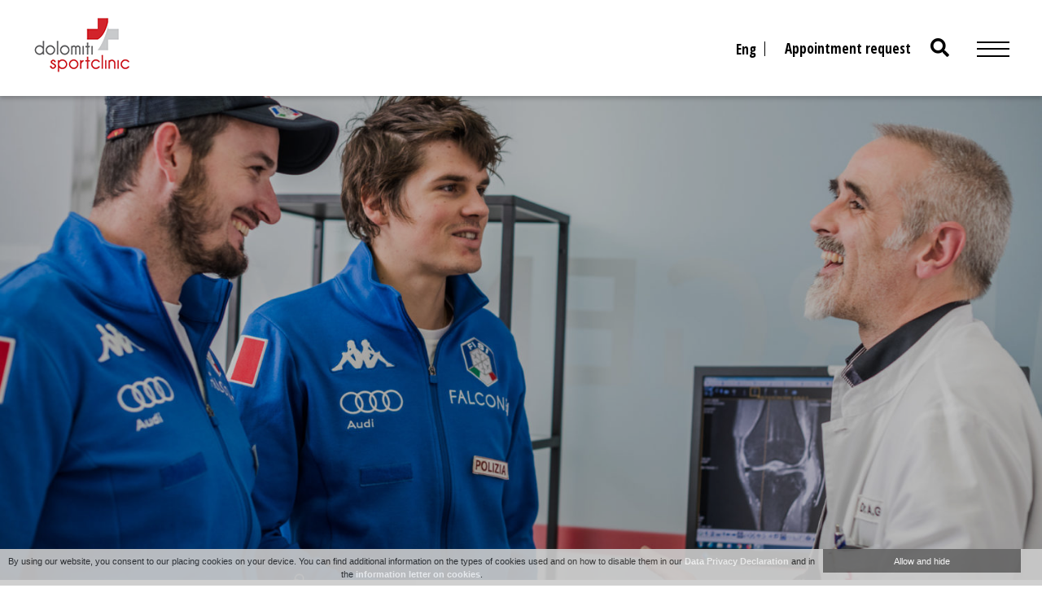

--- FILE ---
content_type: text/html; charset=UTF-8
request_url: https://www.dolomiti-sportclinic.com/en/clinic/
body_size: 15431
content:
<!DOCTYPE html>
<!--[if IE 7]><html class="ie ie7">lang="en-US"<![endif]-->
<!--[if IE 8]> <html class="ie ie8">lang="en-US"<![endif]-->
<!--[if !(IE 7) & !(IE 8)]><!-->
<html lang="en-US"><!--<![endif]--><head>

		<meta charset="UTF-8">
		<meta name="viewport" content="width=device-width">
		
    	
		<link rel="pingback" href="https://www.dolomiti-sportclinic.com/xmlrpc.php">
		<!--[if lt IE 9]><script src="https://www.dolomiti-sportclinic.com/wp-content/themes/effekt/js/html5.js"></script><![endif]-->
    	
		<meta name='robots' content='index, follow, max-image-preview:large, max-snippet:-1, max-video-preview:-1' />
	<style>img:is([sizes="auto" i], [sizes^="auto," i]) { contain-intrinsic-size: 3000px 1500px }</style>
	
	<!-- This site is optimized with the Yoast SEO plugin v26.2 - https://yoast.com/wordpress/plugins/seo/ -->
	<title>Clinic - Dolomiti Sportclinic GmbH</title>
	<link rel="canonical" href="https://www.dolomiti-sportclinic.com/en/clinic/" />
	<meta property="og:locale" content="en_US" />
	<meta property="og:type" content="article" />
	<meta property="og:title" content="Clinic - Dolomiti Sportclinic GmbH" />
	<meta property="og:url" content="https://www.dolomiti-sportclinic.com/en/clinic/" />
	<meta property="og:site_name" content="Dolomiti Sportclinic GmbH" />
	<meta property="article:modified_time" content="2023-02-27T16:12:16+00:00" />
	<meta property="og:image" content="https://www.dolomiti-sportclinic.com/wp-content/uploads/©wisthaler.com_17_12_dolomitisportclinic_Hanna-Alexia_HAW_2641.jpg" />
	<meta property="og:image:width" content="1920" />
	<meta property="og:image:height" content="1280" />
	<meta property="og:image:type" content="image/jpeg" />
	<meta name="twitter:card" content="summary_large_image" />
	<script type="application/ld+json" class="yoast-schema-graph">{"@context":"https://schema.org","@graph":[{"@type":"WebPage","@id":"https://www.dolomiti-sportclinic.com/en/clinic/","url":"https://www.dolomiti-sportclinic.com/en/clinic/","name":"Clinic - Dolomiti Sportclinic GmbH","isPartOf":{"@id":"https://www.dolomiti-sportclinic.com/en/#website"},"primaryImageOfPage":{"@id":"https://www.dolomiti-sportclinic.com/en/clinic/#primaryimage"},"image":{"@id":"https://www.dolomiti-sportclinic.com/en/clinic/#primaryimage"},"thumbnailUrl":"https://www.dolomiti-sportclinic.com/wp-content/uploads/©wisthaler.com_17_12_dolomitisportclinic_Hanna-Alexia_HAW_2641.jpg","datePublished":"2018-08-08T15:03:03+00:00","dateModified":"2023-02-27T16:12:16+00:00","breadcrumb":{"@id":"https://www.dolomiti-sportclinic.com/en/clinic/#breadcrumb"},"inLanguage":"en-US","potentialAction":[{"@type":"ReadAction","target":["https://www.dolomiti-sportclinic.com/en/clinic/"]}]},{"@type":"ImageObject","inLanguage":"en-US","@id":"https://www.dolomiti-sportclinic.com/en/clinic/#primaryimage","url":"https://www.dolomiti-sportclinic.com/wp-content/uploads/©wisthaler.com_17_12_dolomitisportclinic_Hanna-Alexia_HAW_2641.jpg","contentUrl":"https://www.dolomiti-sportclinic.com/wp-content/uploads/©wisthaler.com_17_12_dolomitisportclinic_Hanna-Alexia_HAW_2641.jpg","width":1920,"height":1280},{"@type":"BreadcrumbList","@id":"https://www.dolomiti-sportclinic.com/en/clinic/#breadcrumb","itemListElement":[{"@type":"ListItem","position":1,"name":"Home","item":"https://www.dolomiti-sportclinic.com/en/"},{"@type":"ListItem","position":2,"name":"Clinic"}]},{"@type":"WebSite","@id":"https://www.dolomiti-sportclinic.com/en/#website","url":"https://www.dolomiti-sportclinic.com/en/","name":"Dolomiti Sportclinic GmbH","description":"","potentialAction":[{"@type":"SearchAction","target":{"@type":"EntryPoint","urlTemplate":"https://www.dolomiti-sportclinic.com/en/?s={search_term_string}"},"query-input":{"@type":"PropertyValueSpecification","valueRequired":true,"valueName":"search_term_string"}}],"inLanguage":"en-US"}]}</script>
	<!-- / Yoast SEO plugin. -->


<link rel='dns-prefetch' href='//stats.wp.com' />
<link rel='dns-prefetch' href='//v0.wordpress.com' />
<script type="text/javascript">
/* <![CDATA[ */
window._wpemojiSettings = {"baseUrl":"https:\/\/s.w.org\/images\/core\/emoji\/16.0.1\/72x72\/","ext":".png","svgUrl":"https:\/\/s.w.org\/images\/core\/emoji\/16.0.1\/svg\/","svgExt":".svg","source":{"concatemoji":"https:\/\/www.dolomiti-sportclinic.com\/wp-includes\/js\/wp-emoji-release.min.js?ver=6.8.3"}};
/*! This file is auto-generated */
!function(s,n){var o,i,e;function c(e){try{var t={supportTests:e,timestamp:(new Date).valueOf()};sessionStorage.setItem(o,JSON.stringify(t))}catch(e){}}function p(e,t,n){e.clearRect(0,0,e.canvas.width,e.canvas.height),e.fillText(t,0,0);var t=new Uint32Array(e.getImageData(0,0,e.canvas.width,e.canvas.height).data),a=(e.clearRect(0,0,e.canvas.width,e.canvas.height),e.fillText(n,0,0),new Uint32Array(e.getImageData(0,0,e.canvas.width,e.canvas.height).data));return t.every(function(e,t){return e===a[t]})}function u(e,t){e.clearRect(0,0,e.canvas.width,e.canvas.height),e.fillText(t,0,0);for(var n=e.getImageData(16,16,1,1),a=0;a<n.data.length;a++)if(0!==n.data[a])return!1;return!0}function f(e,t,n,a){switch(t){case"flag":return n(e,"\ud83c\udff3\ufe0f\u200d\u26a7\ufe0f","\ud83c\udff3\ufe0f\u200b\u26a7\ufe0f")?!1:!n(e,"\ud83c\udde8\ud83c\uddf6","\ud83c\udde8\u200b\ud83c\uddf6")&&!n(e,"\ud83c\udff4\udb40\udc67\udb40\udc62\udb40\udc65\udb40\udc6e\udb40\udc67\udb40\udc7f","\ud83c\udff4\u200b\udb40\udc67\u200b\udb40\udc62\u200b\udb40\udc65\u200b\udb40\udc6e\u200b\udb40\udc67\u200b\udb40\udc7f");case"emoji":return!a(e,"\ud83e\udedf")}return!1}function g(e,t,n,a){var r="undefined"!=typeof WorkerGlobalScope&&self instanceof WorkerGlobalScope?new OffscreenCanvas(300,150):s.createElement("canvas"),o=r.getContext("2d",{willReadFrequently:!0}),i=(o.textBaseline="top",o.font="600 32px Arial",{});return e.forEach(function(e){i[e]=t(o,e,n,a)}),i}function t(e){var t=s.createElement("script");t.src=e,t.defer=!0,s.head.appendChild(t)}"undefined"!=typeof Promise&&(o="wpEmojiSettingsSupports",i=["flag","emoji"],n.supports={everything:!0,everythingExceptFlag:!0},e=new Promise(function(e){s.addEventListener("DOMContentLoaded",e,{once:!0})}),new Promise(function(t){var n=function(){try{var e=JSON.parse(sessionStorage.getItem(o));if("object"==typeof e&&"number"==typeof e.timestamp&&(new Date).valueOf()<e.timestamp+604800&&"object"==typeof e.supportTests)return e.supportTests}catch(e){}return null}();if(!n){if("undefined"!=typeof Worker&&"undefined"!=typeof OffscreenCanvas&&"undefined"!=typeof URL&&URL.createObjectURL&&"undefined"!=typeof Blob)try{var e="postMessage("+g.toString()+"("+[JSON.stringify(i),f.toString(),p.toString(),u.toString()].join(",")+"));",a=new Blob([e],{type:"text/javascript"}),r=new Worker(URL.createObjectURL(a),{name:"wpTestEmojiSupports"});return void(r.onmessage=function(e){c(n=e.data),r.terminate(),t(n)})}catch(e){}c(n=g(i,f,p,u))}t(n)}).then(function(e){for(var t in e)n.supports[t]=e[t],n.supports.everything=n.supports.everything&&n.supports[t],"flag"!==t&&(n.supports.everythingExceptFlag=n.supports.everythingExceptFlag&&n.supports[t]);n.supports.everythingExceptFlag=n.supports.everythingExceptFlag&&!n.supports.flag,n.DOMReady=!1,n.readyCallback=function(){n.DOMReady=!0}}).then(function(){return e}).then(function(){var e;n.supports.everything||(n.readyCallback(),(e=n.source||{}).concatemoji?t(e.concatemoji):e.wpemoji&&e.twemoji&&(t(e.twemoji),t(e.wpemoji)))}))}((window,document),window._wpemojiSettings);
/* ]]> */
</script>
<style id='wp-emoji-styles-inline-css' type='text/css'>

	img.wp-smiley, img.emoji {
		display: inline !important;
		border: none !important;
		box-shadow: none !important;
		height: 1em !important;
		width: 1em !important;
		margin: 0 0.07em !important;
		vertical-align: -0.1em !important;
		background: none !important;
		padding: 0 !important;
	}
</style>
<link rel='stylesheet' id='wp-block-library-css' href='https://www.dolomiti-sportclinic.com/wp-includes/css/dist/block-library/style.min.css?ver=6.8.3' type='text/css' media='all' />
<style id='classic-theme-styles-inline-css' type='text/css'>
/*! This file is auto-generated */
.wp-block-button__link{color:#fff;background-color:#32373c;border-radius:9999px;box-shadow:none;text-decoration:none;padding:calc(.667em + 2px) calc(1.333em + 2px);font-size:1.125em}.wp-block-file__button{background:#32373c;color:#fff;text-decoration:none}
</style>
<link rel='stylesheet' id='mediaelement-css' href='https://www.dolomiti-sportclinic.com/wp-includes/js/mediaelement/mediaelementplayer-legacy.min.css?ver=4.2.17' type='text/css' media='all' />
<link rel='stylesheet' id='wp-mediaelement-css' href='https://www.dolomiti-sportclinic.com/wp-includes/js/mediaelement/wp-mediaelement.min.css?ver=6.8.3' type='text/css' media='all' />
<style id='jetpack-sharing-buttons-style-inline-css' type='text/css'>
.jetpack-sharing-buttons__services-list{display:flex;flex-direction:row;flex-wrap:wrap;gap:0;list-style-type:none;margin:5px;padding:0}.jetpack-sharing-buttons__services-list.has-small-icon-size{font-size:12px}.jetpack-sharing-buttons__services-list.has-normal-icon-size{font-size:16px}.jetpack-sharing-buttons__services-list.has-large-icon-size{font-size:24px}.jetpack-sharing-buttons__services-list.has-huge-icon-size{font-size:36px}@media print{.jetpack-sharing-buttons__services-list{display:none!important}}.editor-styles-wrapper .wp-block-jetpack-sharing-buttons{gap:0;padding-inline-start:0}ul.jetpack-sharing-buttons__services-list.has-background{padding:1.25em 2.375em}
</style>
<style id='global-styles-inline-css' type='text/css'>
:root{--wp--preset--aspect-ratio--square: 1;--wp--preset--aspect-ratio--4-3: 4/3;--wp--preset--aspect-ratio--3-4: 3/4;--wp--preset--aspect-ratio--3-2: 3/2;--wp--preset--aspect-ratio--2-3: 2/3;--wp--preset--aspect-ratio--16-9: 16/9;--wp--preset--aspect-ratio--9-16: 9/16;--wp--preset--color--black: #000000;--wp--preset--color--cyan-bluish-gray: #abb8c3;--wp--preset--color--white: #ffffff;--wp--preset--color--pale-pink: #f78da7;--wp--preset--color--vivid-red: #cf2e2e;--wp--preset--color--luminous-vivid-orange: #ff6900;--wp--preset--color--luminous-vivid-amber: #fcb900;--wp--preset--color--light-green-cyan: #7bdcb5;--wp--preset--color--vivid-green-cyan: #00d084;--wp--preset--color--pale-cyan-blue: #8ed1fc;--wp--preset--color--vivid-cyan-blue: #0693e3;--wp--preset--color--vivid-purple: #9b51e0;--wp--preset--gradient--vivid-cyan-blue-to-vivid-purple: linear-gradient(135deg,rgba(6,147,227,1) 0%,rgb(155,81,224) 100%);--wp--preset--gradient--light-green-cyan-to-vivid-green-cyan: linear-gradient(135deg,rgb(122,220,180) 0%,rgb(0,208,130) 100%);--wp--preset--gradient--luminous-vivid-amber-to-luminous-vivid-orange: linear-gradient(135deg,rgba(252,185,0,1) 0%,rgba(255,105,0,1) 100%);--wp--preset--gradient--luminous-vivid-orange-to-vivid-red: linear-gradient(135deg,rgba(255,105,0,1) 0%,rgb(207,46,46) 100%);--wp--preset--gradient--very-light-gray-to-cyan-bluish-gray: linear-gradient(135deg,rgb(238,238,238) 0%,rgb(169,184,195) 100%);--wp--preset--gradient--cool-to-warm-spectrum: linear-gradient(135deg,rgb(74,234,220) 0%,rgb(151,120,209) 20%,rgb(207,42,186) 40%,rgb(238,44,130) 60%,rgb(251,105,98) 80%,rgb(254,248,76) 100%);--wp--preset--gradient--blush-light-purple: linear-gradient(135deg,rgb(255,206,236) 0%,rgb(152,150,240) 100%);--wp--preset--gradient--blush-bordeaux: linear-gradient(135deg,rgb(254,205,165) 0%,rgb(254,45,45) 50%,rgb(107,0,62) 100%);--wp--preset--gradient--luminous-dusk: linear-gradient(135deg,rgb(255,203,112) 0%,rgb(199,81,192) 50%,rgb(65,88,208) 100%);--wp--preset--gradient--pale-ocean: linear-gradient(135deg,rgb(255,245,203) 0%,rgb(182,227,212) 50%,rgb(51,167,181) 100%);--wp--preset--gradient--electric-grass: linear-gradient(135deg,rgb(202,248,128) 0%,rgb(113,206,126) 100%);--wp--preset--gradient--midnight: linear-gradient(135deg,rgb(2,3,129) 0%,rgb(40,116,252) 100%);--wp--preset--font-size--small: 13px;--wp--preset--font-size--medium: 20px;--wp--preset--font-size--large: 36px;--wp--preset--font-size--x-large: 42px;--wp--preset--spacing--20: 0.44rem;--wp--preset--spacing--30: 0.67rem;--wp--preset--spacing--40: 1rem;--wp--preset--spacing--50: 1.5rem;--wp--preset--spacing--60: 2.25rem;--wp--preset--spacing--70: 3.38rem;--wp--preset--spacing--80: 5.06rem;--wp--preset--shadow--natural: 6px 6px 9px rgba(0, 0, 0, 0.2);--wp--preset--shadow--deep: 12px 12px 50px rgba(0, 0, 0, 0.4);--wp--preset--shadow--sharp: 6px 6px 0px rgba(0, 0, 0, 0.2);--wp--preset--shadow--outlined: 6px 6px 0px -3px rgba(255, 255, 255, 1), 6px 6px rgba(0, 0, 0, 1);--wp--preset--shadow--crisp: 6px 6px 0px rgba(0, 0, 0, 1);}:where(.is-layout-flex){gap: 0.5em;}:where(.is-layout-grid){gap: 0.5em;}body .is-layout-flex{display: flex;}.is-layout-flex{flex-wrap: wrap;align-items: center;}.is-layout-flex > :is(*, div){margin: 0;}body .is-layout-grid{display: grid;}.is-layout-grid > :is(*, div){margin: 0;}:where(.wp-block-columns.is-layout-flex){gap: 2em;}:where(.wp-block-columns.is-layout-grid){gap: 2em;}:where(.wp-block-post-template.is-layout-flex){gap: 1.25em;}:where(.wp-block-post-template.is-layout-grid){gap: 1.25em;}.has-black-color{color: var(--wp--preset--color--black) !important;}.has-cyan-bluish-gray-color{color: var(--wp--preset--color--cyan-bluish-gray) !important;}.has-white-color{color: var(--wp--preset--color--white) !important;}.has-pale-pink-color{color: var(--wp--preset--color--pale-pink) !important;}.has-vivid-red-color{color: var(--wp--preset--color--vivid-red) !important;}.has-luminous-vivid-orange-color{color: var(--wp--preset--color--luminous-vivid-orange) !important;}.has-luminous-vivid-amber-color{color: var(--wp--preset--color--luminous-vivid-amber) !important;}.has-light-green-cyan-color{color: var(--wp--preset--color--light-green-cyan) !important;}.has-vivid-green-cyan-color{color: var(--wp--preset--color--vivid-green-cyan) !important;}.has-pale-cyan-blue-color{color: var(--wp--preset--color--pale-cyan-blue) !important;}.has-vivid-cyan-blue-color{color: var(--wp--preset--color--vivid-cyan-blue) !important;}.has-vivid-purple-color{color: var(--wp--preset--color--vivid-purple) !important;}.has-black-background-color{background-color: var(--wp--preset--color--black) !important;}.has-cyan-bluish-gray-background-color{background-color: var(--wp--preset--color--cyan-bluish-gray) !important;}.has-white-background-color{background-color: var(--wp--preset--color--white) !important;}.has-pale-pink-background-color{background-color: var(--wp--preset--color--pale-pink) !important;}.has-vivid-red-background-color{background-color: var(--wp--preset--color--vivid-red) !important;}.has-luminous-vivid-orange-background-color{background-color: var(--wp--preset--color--luminous-vivid-orange) !important;}.has-luminous-vivid-amber-background-color{background-color: var(--wp--preset--color--luminous-vivid-amber) !important;}.has-light-green-cyan-background-color{background-color: var(--wp--preset--color--light-green-cyan) !important;}.has-vivid-green-cyan-background-color{background-color: var(--wp--preset--color--vivid-green-cyan) !important;}.has-pale-cyan-blue-background-color{background-color: var(--wp--preset--color--pale-cyan-blue) !important;}.has-vivid-cyan-blue-background-color{background-color: var(--wp--preset--color--vivid-cyan-blue) !important;}.has-vivid-purple-background-color{background-color: var(--wp--preset--color--vivid-purple) !important;}.has-black-border-color{border-color: var(--wp--preset--color--black) !important;}.has-cyan-bluish-gray-border-color{border-color: var(--wp--preset--color--cyan-bluish-gray) !important;}.has-white-border-color{border-color: var(--wp--preset--color--white) !important;}.has-pale-pink-border-color{border-color: var(--wp--preset--color--pale-pink) !important;}.has-vivid-red-border-color{border-color: var(--wp--preset--color--vivid-red) !important;}.has-luminous-vivid-orange-border-color{border-color: var(--wp--preset--color--luminous-vivid-orange) !important;}.has-luminous-vivid-amber-border-color{border-color: var(--wp--preset--color--luminous-vivid-amber) !important;}.has-light-green-cyan-border-color{border-color: var(--wp--preset--color--light-green-cyan) !important;}.has-vivid-green-cyan-border-color{border-color: var(--wp--preset--color--vivid-green-cyan) !important;}.has-pale-cyan-blue-border-color{border-color: var(--wp--preset--color--pale-cyan-blue) !important;}.has-vivid-cyan-blue-border-color{border-color: var(--wp--preset--color--vivid-cyan-blue) !important;}.has-vivid-purple-border-color{border-color: var(--wp--preset--color--vivid-purple) !important;}.has-vivid-cyan-blue-to-vivid-purple-gradient-background{background: var(--wp--preset--gradient--vivid-cyan-blue-to-vivid-purple) !important;}.has-light-green-cyan-to-vivid-green-cyan-gradient-background{background: var(--wp--preset--gradient--light-green-cyan-to-vivid-green-cyan) !important;}.has-luminous-vivid-amber-to-luminous-vivid-orange-gradient-background{background: var(--wp--preset--gradient--luminous-vivid-amber-to-luminous-vivid-orange) !important;}.has-luminous-vivid-orange-to-vivid-red-gradient-background{background: var(--wp--preset--gradient--luminous-vivid-orange-to-vivid-red) !important;}.has-very-light-gray-to-cyan-bluish-gray-gradient-background{background: var(--wp--preset--gradient--very-light-gray-to-cyan-bluish-gray) !important;}.has-cool-to-warm-spectrum-gradient-background{background: var(--wp--preset--gradient--cool-to-warm-spectrum) !important;}.has-blush-light-purple-gradient-background{background: var(--wp--preset--gradient--blush-light-purple) !important;}.has-blush-bordeaux-gradient-background{background: var(--wp--preset--gradient--blush-bordeaux) !important;}.has-luminous-dusk-gradient-background{background: var(--wp--preset--gradient--luminous-dusk) !important;}.has-pale-ocean-gradient-background{background: var(--wp--preset--gradient--pale-ocean) !important;}.has-electric-grass-gradient-background{background: var(--wp--preset--gradient--electric-grass) !important;}.has-midnight-gradient-background{background: var(--wp--preset--gradient--midnight) !important;}.has-small-font-size{font-size: var(--wp--preset--font-size--small) !important;}.has-medium-font-size{font-size: var(--wp--preset--font-size--medium) !important;}.has-large-font-size{font-size: var(--wp--preset--font-size--large) !important;}.has-x-large-font-size{font-size: var(--wp--preset--font-size--x-large) !important;}
:where(.wp-block-post-template.is-layout-flex){gap: 1.25em;}:where(.wp-block-post-template.is-layout-grid){gap: 1.25em;}
:where(.wp-block-columns.is-layout-flex){gap: 2em;}:where(.wp-block-columns.is-layout-grid){gap: 2em;}
:root :where(.wp-block-pullquote){font-size: 1.5em;line-height: 1.6;}
</style>
<link rel='stylesheet' id='contact-form-7-css' href='https://www.dolomiti-sportclinic.com/wp-content/plugins/contact-form-7/includes/css/styles.css?ver=6.1.2' type='text/css' media='all' />
<link rel='stylesheet' id='wpml-legacy-horizontal-list-0-css' href='https://www.dolomiti-sportclinic.com/wp-content/plugins/sitepress-multilingual-cms/templates/language-switchers/legacy-list-horizontal/style.min.css?ver=1' type='text/css' media='all' />
<link rel='stylesheet' id='cms-navigation-style-base-css' href='https://www.dolomiti-sportclinic.com/wp-content/plugins/wpml-cms-nav/res/css/cms-navigation-base.css?ver=1.5.6' type='text/css' media='screen' />
<link rel='stylesheet' id='cms-navigation-style-css' href='https://www.dolomiti-sportclinic.com/wp-content/plugins/wpml-cms-nav/res/css/cms-navigation.css?ver=1.5.6' type='text/css' media='screen' />
<link rel='stylesheet' id='genericons-css' href='https://www.dolomiti-sportclinic.com/wp-content/plugins/jetpack/_inc/genericons/genericons/genericons.css?ver=3.1' type='text/css' media='all' />
<link rel='stylesheet' id='effekt-style-css' href='https://www.dolomiti-sportclinic.com/wp-content/themes/effekt/style.css?ver=2013-07-18' type='text/css' media='all' />
<!--[if lt IE 9]>
<link rel='stylesheet' id='effekt-ie-css' href='https://www.dolomiti-sportclinic.com/wp-content/themes/effekt/css/ie.css?ver=2013-07-18' type='text/css' media='all' />
<![endif]-->
<link rel='stylesheet' id='fancybox-css' href='https://www.dolomiti-sportclinic.com/wp-content/plugins/easy-fancybox/fancybox/1.5.4/jquery.fancybox.min.css?ver=6.8.3' type='text/css' media='screen' />
<script type="text/javascript" src="https://www.dolomiti-sportclinic.com/wp-includes/js/jquery/jquery.min.js?ver=3.7.1" id="jquery-core-js"></script>
<script type="text/javascript" src="https://www.dolomiti-sportclinic.com/wp-includes/js/jquery/jquery-migrate.min.js?ver=3.4.1" id="jquery-migrate-js"></script>
<link rel="https://api.w.org/" href="https://www.dolomiti-sportclinic.com/en/wp-json/" /><link rel="alternate" title="JSON" type="application/json" href="https://www.dolomiti-sportclinic.com/en/wp-json/wp/v2/pages/957" /><link rel="EditURI" type="application/rsd+xml" title="RSD" href="https://www.dolomiti-sportclinic.com/xmlrpc.php?rsd" />
<meta name="generator" content="WordPress 6.8.3" />
<link rel='shortlink' href='https://wp.me/Pa7rmC-fr' />
<link rel="alternate" title="oEmbed (JSON)" type="application/json+oembed" href="https://www.dolomiti-sportclinic.com/en/wp-json/oembed/1.0/embed?url=https%3A%2F%2Fwww.dolomiti-sportclinic.com%2Fen%2Fclinic%2F" />
<link rel="alternate" title="oEmbed (XML)" type="text/xml+oembed" href="https://www.dolomiti-sportclinic.com/en/wp-json/oembed/1.0/embed?url=https%3A%2F%2Fwww.dolomiti-sportclinic.com%2Fen%2Fclinic%2F&#038;format=xml" />
<meta name="generator" content="WPML ver:4.8.4 stt:1,3,27;" />
	<style>img#wpstats{display:none}</style>
		<link rel="icon" href="https://www.dolomiti-sportclinic.com/wp-content/uploads/cropped-favicon-32x32.png" sizes="32x32" />
<link rel="icon" href="https://www.dolomiti-sportclinic.com/wp-content/uploads/cropped-favicon-192x192.png" sizes="192x192" />
<link rel="apple-touch-icon" href="https://www.dolomiti-sportclinic.com/wp-content/uploads/cropped-favicon-180x180.png" />
<meta name="msapplication-TileImage" content="https://www.dolomiti-sportclinic.com/wp-content/uploads/cropped-favicon-270x270.png" />
	
    	<link rel="stylesheet" href="https://use.fontawesome.com/releases/v5.2.0/css/all.css" integrity="sha384-hWVjflwFxL6sNzntih27bfxkr27PmbbK/iSvJ+a4+0owXq79v+lsFkW54bOGbiDQ" crossorigin="anonymous">
        <link href="https://fonts.googleapis.com/css?family=Open+Sans+Condensed:300,300i,700" rel="stylesheet">
        <link rel="stylesheet" type="text/css" href="https://www.dolomiti-sportclinic.com/wp-content/themes/effekt/slick/slick.css"/>
		<link rel="stylesheet" type="text/css" href="https://www.dolomiti-sportclinic.com/wp-content/themes/effekt/slick/slick-theme.css"/>

        <link href='https://www.dolomiti-sportclinic.com/wp-content/themes/effekt/css/nav.css' rel='stylesheet' type='text/css'>
        <link href='https://www.dolomiti-sportclinic.com/wp-content/themes/effekt/css/own-styles.css' rel='stylesheet' type='text/css'>
        <link href='https://www.dolomiti-sportclinic.com/wp-content/themes/effekt/css/own-styles-roland.css' rel='stylesheet' type='text/css'>
        <link href='https://www.dolomiti-sportclinic.com/wp-content/themes/effekt/css/own-styles-header-footer.css' rel='stylesheet' type='text/css'>
        <link href='https://www.dolomiti-sportclinic.com/wp-content/themes/effekt/css/custom.css' rel='stylesheet' type='text/css'>
        <link href='https://www.dolomiti-sportclinic.com/wp-content/themes/effekt/css/responsive.css' rel='stylesheet' type='text/css'>
        
        <link href="https://www.dolomiti-sportclinic.com/wp-content/themes/effekt/css/jquery-ui.css"  rel="stylesheet" type='text/css'>
        <script src="https://code.jquery.com/jquery-1.11.1.min.js"></script>
  

		                
<!-- Global site tag (gtag.js) - Google Analytics -->
<script async src="https://www.googletagmanager.com/gtag/js?id=UA-73207216-37"></script>
<script>
  window.dataLayer = window.dataLayer || [];
  function gtag(){dataLayer.push(arguments);}
  gtag('js', new Date());

  gtag('config', 'UA-73207216-37');
</script>

        
	</head>
	<body class="wp-singular page-template page-template-template-unterseiten page-template-template-unterseiten-php page page-id-957 wp-theme-effekt">
    <div class="page_wrapper clearfix ">
    	<div class="menu clearfix">
        	<div class="w1280 clearfix">
				<div class="menu_oben_box clearfix"><div class="menu-menu-oben-englisch-container"><ul id="menu-oben" class="nav-menu"><li id="menu-item-989" class="menu-item menu-item-type-post_type menu-item-object-page menu-item-989"><a href="https://www.dolomiti-sportclinic.com/en/magazine/">Magazine</a></li>
<li id="menu-item-975" class="menu-item menu-item-type-post_type menu-item-object-page menu-item-975"><a href="https://www.dolomiti-sportclinic.com/en/appointment-request/">Appointment request</a></li>
</ul></div></div>
				<div class="menu-hauptmenu-englisch-container"><ul id="hauptmenu" class="nav-menu"><li id="menu-item-988" class="menu-item menu-item-type-post_type menu-item-object-page current-menu-item page_item page-item-957 current_page_item menu-item-988"><a href="https://www.dolomiti-sportclinic.com/en/clinic/" aria-current="page">Clinic</a></li>
<li id="menu-item-980" class="menu-item menu-item-type-post_type menu-item-object-page menu-item-980"><a href="https://www.dolomiti-sportclinic.com/en/our-team/">Doctors</a></li>
<li id="menu-item-979" class="menu-item menu-item-type-post_type menu-item-object-page menu-item-has-children menu-item-979"><a href="https://www.dolomiti-sportclinic.com/en/scope-of-services/">Scope of services</a>
<ul class="sub-menu">
	<li id="menu-item-983" class="menu-item menu-item-type-post_type menu-item-object-leistungsspektrum menu-item-983"><a href="https://www.dolomiti-sportclinic.com/en/leistungsspektrum/sports-traumatology-and-orthopedics/">Sports traumatology and Orthopedics</a></li>
	<li id="menu-item-984" class="menu-item menu-item-type-post_type menu-item-object-leistungsspektrum menu-item-984"><a href="https://www.dolomiti-sportclinic.com/en/leistungsspektrum/trauma-and-orthopedic-surgery/">Trauma and orthopedic surgery</a></li>
	<li id="menu-item-985" class="menu-item menu-item-type-post_type menu-item-object-leistungsspektrum menu-item-985"><a href="https://www.dolomiti-sportclinic.com/en/leistungsspektrum/physiotherapy/">Physiotherapy</a></li>
	<li id="menu-item-986" class="menu-item menu-item-type-post_type menu-item-object-leistungsspektrum menu-item-986"><a href="https://www.dolomiti-sportclinic.com/en/leistungsspektrum/diagnostics/">Diagnostics</a></li>
	<li id="menu-item-987" class="menu-item menu-item-type-post_type menu-item-object-leistungsspektrum menu-item-987"><a href="https://www.dolomiti-sportclinic.com/en/leistungsspektrum/osteopathy/">Osteopathy</a></li>
</ul>
</li>
<li id="menu-item-978" class="menu-item menu-item-type-post_type menu-item-object-page menu-item-978"><a href="https://www.dolomiti-sportclinic.com/en/information-for-patients/">Information for patients</a></li>
<li id="menu-item-977" class="menu-item menu-item-type-post_type menu-item-object-page menu-item-977"><a href="https://www.dolomiti-sportclinic.com/en/retraining/">Retraining</a></li>
<li id="menu-item-3011" class="menu-item menu-item-type-post_type menu-item-object-page menu-item-3011"><a href="https://www.dolomiti-sportclinic.com/en/your-feedback/">Your Feedback</a></li>
</ul></div>        	</div>
        </div>
        <div id="header" class="clearfix">
            <div class="header_logo">
                <a href="https://www.dolomiti-sportclinic.com/en/"><img class="logo" src="https://www.dolomiti-sportclinic.com/wp-content/themes/effekt/images/logo.png" /></a>
            </div>
            <div class="header_right clearfix">
                <div id="languages">
                    <span class="languagedaten">
                    Eng                    </span>
                    <div id="languageselect">
                        <div class="other_lang"><a href="https://www.dolomiti-sportclinic.com/it/clinica/">it</a></div> <div class="other_lang"><a href="https://www.dolomiti-sportclinic.com/klinik/">de</a></div>                    </div>
                </div>
                                <div class="header_verlinkung clearfix">
                	<a href="https://www.dolomiti-sportclinic.com/en/appointment-request/">
                		Appointment request                    </a>
                </div>
                
                <div class="search_home clearfix">
                   	<div class="search_box clearfix">
                        <form role="search" method="get" class="search-form" action="https://www.dolomiti-sportclinic.com/en/">
                            <label>
                                <span class="screen-reader-text">Search for:</span>
                                <input type="search" class="search-field" placeholder=" Enter search term" value="" name="s" />
                            </label>
                        </form>
                    </div>
                    <div class="open_search clearfix">
                    	<i class="fas fa-search"></i>
                    </div>
                </div>
                
                <div class="nav-toggle">
                    <div class="nav-toggle-bar"></div>
                </div>
				            </div>
        </div>
        <div class="abstandhalter_header clearfix"></div>
        <div class="main_wrapper clearfix">              
        
        
        
        
        
         <div class="home_start_box fullwidth clearfix">
	<div class="fullwidth clearfix h850" style="background-image: url(https://www.dolomiti-sportclinic.com/wp-content/uploads/©wisthaler.com_17_12_dolomitisportclinic_Hanna-Alexia_HAW_2641-1500x1000.jpg)"></div>
	<div class="startbox_overlay clearfix">
    	<div class="startbox_overlay_titel">
        	<p>&nbsp;</p>
<p>&nbsp;</p>
<p>&nbsp;</p>
<p>Dolomiti Sportclinic<br />
3 locations &#8211; 1 quality certification</p>
        </div>
            </div>
</div>
<div class="fullwidth clearfix" id="seitenanfang">
<div class="fullwidth bg_dunkel clearfix">

<p id="breadcrumbs"><span><span><a href="https://www.dolomiti-sportclinic.com/en/">Home</a></span> . <span class="breadcrumb_last" aria-current="page">Clinic</span></span></p>
</div>
		    	    	        
    	        	<div class="fullwidth clearfix bg_dunkel">
            	<div class="w1280 clearfix">
                	<div class="eine_spalte_links clearfix">
                        							<h1>Our locations</h1>                        	<div class="dash_red"></div>
						                    </div>
                    <div class="eine_spalte_rechts clearfix">
						<p>The main building of the Dolomiti Sportclinic is located in Ortisei in Val Gardena and has, in addition to the ambulatories and diagnostic department, two inpatient wards and two surgery halls.<br />
Moreover, our patients can also find us in the ambulatory in Merano in the Merano Center and in the ambulatory in Bolzano in the Campill Center.</p>
                    	 					</div>
                </div>
            </div>
		        	    	        
    	        	        	<div class="fullwidth clearfix bg_dunkel">
            	<div class="w1280 clearfix">
                                                                               <div class="ort_box clearfix" data-same-height="ort_box">
                                	<div class="margin_ortbox clearfix">
                                        <h3>Ortisei</h3>
                                        <p>J.B. Purger Street 181<br />
I-39046 Ortisei<br />
(Val Gardena)</p>
<p>Phone Number: +39 0471 086 000</p>
<p>Opening hours:<br />
<strong>every day<br />
</strong><strong>9 AM &#8211; 7 PM</strong></p>
<p>open on public holidays</p>
<p>&nbsp;</p>
                                        <img src="https://www.dolomiti-sportclinic.com/wp-content/themes/effekt/images/iconwhereare.png" />
                                        <div class="button clearfix">
                                            <a href="https://www.dolomiti-sportclinic.com/en/how-to-reach-us/">
                                                Go to map                                            </a>
                                        </div>
                                    </div>
                                </div>
                                                            <div class="ort_box clearfix" data-same-height="ort_box">
                                	<div class="margin_ortbox clearfix">
                                        <h3>Bolzano</h3>
                                        <p>Campill Center<br />
Innsbruck Street 23<br />
39100 Bolzano</p>
<p>Phone Number: +39 0471 054 600</p>
<p>Opening hours:<br />
<strong>every day<br />
</strong><strong>9 AM &#8211; 6 PM</strong></p>
<p>open on public holidays</p>
<p>&nbsp;</p>
                                        <img src="https://www.dolomiti-sportclinic.com/wp-content/themes/effekt/images/iconwhereare.png" />
                                        <div class="button clearfix">
                                            <a href="https://www.dolomiti-sportclinic.com/en/how-to-reach-us/">
                                                Go to map                                            </a>
                                        </div>
                                    </div>
                                </div>
                                                            <div class="ort_box clearfix" data-same-height="ort_box">
                                	<div class="margin_ortbox clearfix">
                                        <h3>Merano</h3>
                                        <p>Meran Center<br />
Alois Kuperion Street 30<br />
39012 Meran</p>
<p>Phone Number: +39 0473 868 200</p>
<p>Opening hours:<br />
<strong>Monday to Friday<br />
</strong><strong>10 AM &#8211; 6 PM</strong></p>
<p>closed on public holidays</p>
<p>&nbsp;</p>
                                        <img src="https://www.dolomiti-sportclinic.com/wp-content/themes/effekt/images/iconwhereare.png" />
                                        <div class="button clearfix">
                                            <a href="https://www.dolomiti-sportclinic.com/en/how-to-reach-us/">
                                                Go to map                                            </a>
                                        </div>
                                    </div>
                                </div>
                                                    </div>
                                    </div>
            </div>
                    	    	        
    	        	<div class="fullwidth bigger_w1280 clearfix  bg_hell">
            	<div class="w1280 clearfix">
                							<h2>Our Scope of services</h2>                    	<div class="dash_red"></div>
					                    <p>At the Dolomiti Sportclinic our doctors are specialized in acute care in sports traumatology. Our service ranges from the first visit with an orthopedic specialist and complete diagnostic clarification with both conservative and surgical treatments to the follow-up treatment of medical conditions and injuries.</p>
                    
					                        <div class="leistungen_block clearfix">
															                                
                                <div class="leistung_box clearfix">
                                    <a href="https://www.dolomiti-sportclinic.com/en/leistungsspektrum/sports-traumatology-and-orthopedics/"  >
                                        <img src="https://www.dolomiti-sportclinic.com/wp-content/uploads/Gips2.jpg" />
                                        <div class="leistung_overlay clearfix">
                                            <div class="leistung_overlay_inner clearfix">
                                                <div class="name">
                                                    Sports traumatology and Orthopedics                                                    <img class="later_arrow" src="https://www.dolomiti-sportclinic.com/wp-content/themes/effekt/images/later-auflistung.png" />
                                                </div>
                                                <div class="bereich">
                                                    <p>Rapid professional consultation and individual treatment</p>
                                                </div>
                                            </div>
                                        </div>
                                    </a>
                                </div>
                                
                            								                                
                                <div class="leistung_box clearfix">
                                    <a href="https://www.dolomiti-sportclinic.com/en/leistungsspektrum/diagnostics/"  >
                                        <img src="https://www.dolomiti-sportclinic.com/wp-content/uploads/Diagnostik3.jpg" />
                                        <div class="leistung_overlay clearfix">
                                            <div class="leistung_overlay_inner clearfix">
                                                <div class="name">
                                                    Diagnostics                                                    <img class="later_arrow" src="https://www.dolomiti-sportclinic.com/wp-content/themes/effekt/images/later-auflistung.png" />
                                                </div>
                                                <div class="bereich">
                                                    <p>Orthopedic diagnostic imaging: ultrasound, x-ray, CT-scan and MRI</p>
<p>NEW: high field Magnetic Resonance</p>
                                                </div>
                                            </div>
                                        </div>
                                    </a>
                                </div>
                                
                            								                                
                                <div class="leistung_box clearfix">
                                    <a href="https://www.dolomiti-sportclinic.com/en/leistungsspektrum/osteopathy/"  >
                                        <img src="https://www.dolomiti-sportclinic.com/wp-content/uploads/Osteopathie.jpg" />
                                        <div class="leistung_overlay clearfix">
                                            <div class="leistung_overlay_inner clearfix">
                                                <div class="name">
                                                    Osteopathy                                                    <img class="later_arrow" src="https://www.dolomiti-sportclinic.com/wp-content/themes/effekt/images/later-auflistung.png" />
                                                </div>
                                                <div class="bereich">
                                                    <p>Healing through gentle hands</p>
                                                </div>
                                            </div>
                                        </div>
                                    </a>
                                </div>
                                
                            								                                
                                <div class="leistung_box clearfix">
                                    <a href="https://www.dolomiti-sportclinic.com/en/leistungsspektrum/trauma-and-orthopedic-surgery/"  >
                                        <img src="https://www.dolomiti-sportclinic.com/wp-content/uploads/unfallchirurgie.jpg" />
                                        <div class="leistung_overlay clearfix">
                                            <div class="leistung_overlay_inner clearfix">
                                                <div class="name">
                                                    Trauma and orthopedic surgery                                                    <img class="later_arrow" src="https://www.dolomiti-sportclinic.com/wp-content/themes/effekt/images/later-auflistung.png" />
                                                </div>
                                                <div class="bereich">
                                                    <p>Rapid diagnostics, pain therapy and temporary stabilization</p>
                                                </div>
                                            </div>
                                        </div>
                                    </a>
                                </div>
                                
                            								                                
                                <div class="leistung_box clearfix">
                                    <a href="http://www.dolomiti-physiocenter.com" target="_blank">
                                        <img src="https://www.dolomiti-sportclinic.com/wp-content/uploads/physio.jpg" />
                                        <div class="leistung_overlay clearfix">
                                            <div class="leistung_overlay_inner clearfix">
                                                <div class="name">
                                                    Physiotherapy                                                    <img class="later_arrow" src="https://www.dolomiti-sportclinic.com/wp-content/themes/effekt/images/later-auflistung.png" />
                                                </div>
                                                <div class="bereich">
                                                    <p>Cooperation with the Dolomiti Physiocenter in ORTISEI</p>
                                                </div>
                                            </div>
                                        </div>
                                    </a>
                                </div>
                                
                            								                                
                                <div class="leistung_box clearfix">
                                    <a href="https://www.dolomiti-sportclinic.com/en/leistungsspektrum/orthopedic-and-sports-physiotherapy/"  >
                                        <img src="https://www.dolomiti-sportclinic.com/wp-content/uploads/FKT3-scaled.jpg" />
                                        <div class="leistung_overlay clearfix">
                                            <div class="leistung_overlay_inner clearfix">
                                                <div class="name">
                                                    Orthopedic and sports physiotherapy                                                    <img class="later_arrow" src="https://www.dolomiti-sportclinic.com/wp-content/themes/effekt/images/later-auflistung.png" />
                                                </div>
                                                <div class="bereich">
                                                    <p>Personalized rehabilitation at highest level at our Centre in Bolzano</p>
                                                </div>
                                            </div>
                                        </div>
                                    </a>
                                </div>
                                
                                                    </div>
                      
					
					
					<style>
/* Wrapper: volle Breite */
.feature-card {
  width: 100%;
  position: relative;
  margin: 0;
}
/* 3:2 Format + Bild als Background, zentriert, cover */
.feature-media {
  position: relative;
  width: 100%;
  aspect-ratio: 16 / 9;
  background-size: cover;
  background-position: center center;
  background-repeat: no-repeat;
  overflow: hidden;
}
/* Overlay (Gradient) */
.feature-overlay {
  position: absolute;
  inset: 0;
  background: linear-gradient(to bottom, rgba(0,0,0,0) 0%, rgba(0,0,0,0.5) 100%);
  pointer-events: none;
}
/* Hover-Layer */
.feature-overlay::after {
  content: "";
  position: absolute;
  inset: 0;
  background-color: rgba(0,0,0,0.2);
  opacity: 0;
  transition: opacity 200ms ease-in-out;
  pointer-events: none;
}
/* Klickfläche über alles */
.feature-link {
  position: absolute;
  inset: 0;
  text-decoration: none;
  display: block;
}
/* Hover-Effekt */
.feature-link:hover ~ .feature-overlay::after,
.feature-link:focus-visible ~ .feature-overlay::after {
  opacity: 1;
}
/* Content unten/links 40px Abstand */
.feature-content {
  position: absolute;
  left: 40px;
  right: 40px;
  bottom: 40px;
  display: flex;
  flex-direction: column;
  gap: 8px;
  color: #fff;
  pointer-events: none; /* Text nicht klickfang, Link liegt darunter */
}
/* Typo */
.feature-title-neu {
  font-size: 40px;
  line-height: 1.1;
  font-weight: 700;
  color: #fff;
  margin: 0;
}
.feature-arzt {
  font-size: 16px;
  line-height: 1.3;
  color: #fff;
  margin: 0;
  opacity: .95;
}
.feature-leistung-titel {
  font-size: 30px;
  line-height: 1.2;
  font-weight: 600;
  color: #fff;
  margin: 4px 0 0 0;
}
.feature-leistung-text {
  font-size: 25px;
  line-height: 1.3;
  color: #fff;
  margin: 2px 0 0 0;
}
@media screen and (max-width: 600px) {
	.feature-title-neu {
	  font-size: 25px;
	}
	.feature-arzt {
	  font-size: 16px;
	}
	.feature-leistung-titel {
	  font-size: 20px;
	}
	.feature-leistung-text {
	  font-size: 18px;
	}
	.feature-content {
	  left: 20px;
	  right: 20px;
	  bottom: 20px;
	  gap: 5px;
	}
}
	
/* Fallback für Browser ohne aspect-ratio */
@supports not (aspect-ratio: 16 / 9) {
  .feature-media::before {
    content: "";
    display: block;
    padding-top: 66.6667%;
  }
}
</style>

<div class="feature-card">
  <div class="feature-media" style="background-image:url('https://www.dolomiti-sportclinic.com/wp-content/uploads/schoen.jpg');">
    <a class="feature-link" href="https://www.dolomiti-sportclinic.com/en/leistungsspektrum/plastic-aesthetic-and-reconstructive-surgery/" aria-label="Plastic, Aesthetic, and Reconstructive Surgery"></a>
    <div class="feature-overlay"></div>
    <div class="feature-content">
              <h2 class="feature-title-neu">NEW at Dolomiti Sportclinic</h2>
      
              <p class="feature-arzt">Dr. med. Lorenz Larcher</p>
      
              <div class="feature-leistung-titel">Plastic, Aesthetic, and Reconstructive Surgery</div>
      
              <div class="feature-leistung-text"><p>Feel completely at ease in your body</p>
</div>
          </div>
  </div>
</div>

					
                </div>
            </div>
		        	    	        
    	        					<div class="fullwidth slick_slider clearfix slick_slider_angebote bg_dunkel">
					<div class="w1280 clearfix">
                    	<h2>Unsere Testimonials</h2>
                    	<div class="dash_red"></div>
						<div class="slick_slider_box clearfix">
							<section class="slider_sportler clearfix">
																							
								<div class="slick-slide clearfix">
                                    <div class="inner_slide clearfix">
                                        
                                       	<div class="sportler_beschreibung clerafix">
                                        	<h2>Dominik Paris</h2>
                                            <h3>Ski racer</h3>
                                            <p>“I was treated at the Dolomiti Sportclinic several times and I can say that I had very good experiences. The doctors take all the time for the examinations and to explain the medical situation to the patient. Therefore I always felt safe to get treated here. I can highly recommend the Dolomiti Sportclinic as I got a great treatment every time.”</p>
                                        </div>
                                        <div class="sportler_bild clearfix">
                                        	<img src="https://www.dolomiti-sportclinic.com/wp-content/uploads/Dominik-Paris.jpg" />
                                        </div>
                                    </div>
								</div>
																							
								<div class="slick-slide clearfix">
                                    <div class="inner_slide clearfix">
                                        
                                       	<div class="sportler_beschreibung clerafix">
                                        	<h2>Emanuel Rieder and Simon Kainzwaldner</h2>
                                            <h3>Double luge athletes</h3>
                                            <p>&#8220;The Dolomiti Sportclinic is the ideal place to go for us athletes when it comes to injuries. All the necessary examinations are done immediately and the ideal treatment is arranged with the agreement of the doctors.<br />
We are very grateful to have such a partner on our side.”</p>
                                        </div>
                                        <div class="sportler_bild clearfix">
                                        	<img src="https://www.dolomiti-sportclinic.com/wp-content/uploads/Emanuel-und-Simon-x-HP-1.jpg" />
                                        </div>
                                    </div>
								</div>
																							
								<div class="slick-slide clearfix">
                                    <div class="inner_slide clearfix">
                                        
                                       	<div class="sportler_beschreibung clerafix">
                                        	<h2>Daniele Bagozza</h2>
                                            <h3>Snowboarder</h3>
                                            <p>“What I particularly appreciate about the Dolomiti Sportclinic is that waiting time hardly exists. I never had to wait for an appointment for an orthopedic visit or a surgery. The doctors always knew exactly what was missing and had the best and fastest solution for me. I am glad to have the Dolomiti Sportclinic as my trustworthy medical support, which I can only recommend to everyone.”</p>
                                        </div>
                                        <div class="sportler_bild clearfix">
                                        	<img src="https://www.dolomiti-sportclinic.com/wp-content/uploads/IMG_7493_2-610x730.jpg" />
                                        </div>
                                    </div>
								</div>
																							
								<div class="slick-slide clearfix">
                                    <div class="inner_slide clearfix">
                                        
                                       	<div class="sportler_beschreibung clerafix">
                                        	<h2>Giorgia Felicetti</h2>
                                            <h3>alpine ski racer and climber</h3>
                                            <p>&#8220;For several years now the Dolomiti Sportclinic has become the point of reference for the treatment of my injuries. Doing many different activities in the mountains and competing at a high level I think it is of fundamental importance. After a shoulder injury where there seemed to be little solution I was referred to the physiotherapy department in Bolzano where Elisa practically restored my shoulder and not only, from now on she will follow me to help me improve in the aspects where athletically I am lacking to prevent injuries of any kind. After only a short time I am already selling very good results!&#8221;</p>
                                        </div>
                                        <div class="sportler_bild clearfix">
                                        	<img src="https://www.dolomiti-sportclinic.com/wp-content/uploads/fuer-HP-610x730.jpg" />
                                        </div>
                                    </div>
								</div>
																							
								<div class="slick-slide clearfix">
                                    <div class="inner_slide clearfix">
                                        
                                       	<div class="sportler_beschreibung clerafix">
                                        	<h2>Nicole Botter Gomez</h2>
                                            <h3>Speed skater</h3>
                                            <p>&#8220;As an athlete, you need doctors who understand you and stand by you in difficult moments like an injury. Dolomiti Sportclinic can guarantee this to 100% with a very competent, friendly and professional staff. Looked after by an exceptional team who have the athlete&#8217;s best interests at heart, they enable you to return back to sporting activity.&#8221;</p>
                                        </div>
                                        <div class="sportler_bild clearfix">
                                        	<img src="https://www.dolomiti-sportclinic.com/wp-content/uploads/Nicole-Botter-Gomez-3-610x730.jpg" />
                                        </div>
                                    </div>
								</div>
																							
								<div class="slick-slide clearfix">
                                    <div class="inner_slide clearfix">
                                        
                                       	<div class="sportler_beschreibung clerafix">
                                        	<h2>Hannes Perkmann</h2>
                                            <h3>Trail runner</h3>
                                            <p>&#8220;I have been a patient at the Dolomiti Sportclinic for some time now, as I have been struggling with an injury. During this time, I have been treated very well and I am more than satisfied. The doctors and therapists are not only extremely experienced but also reliable and committed to ensuring the best possible treatment for their patients. You can really feel that you are in very good hands, and that everyone is doing their best to help the patients. I highly recommend the Dolomiti Sportclinic to anyone seeking high-quality and comprehensive orthopedic treatment. The combination of experience, expertise, and modern equipment makes this clinic an excellent choice.&#8221;</p>
                                        </div>
                                        <div class="sportler_bild clearfix">
                                        	<img src="https://www.dolomiti-sportclinic.com/wp-content/uploads/Hannes-Perkmann-1-610x730.jpg" />
                                        </div>
                                    </div>
								</div>
																							
								<div class="slick-slide clearfix">
                                    <div class="inner_slide clearfix">
                                        
                                       	<div class="sportler_beschreibung clerafix">
                                        	<h2>Aaron Kostner</h2>
                                            <h3>Nordic Combined</h3>
                                            <p>&#8220;After an injury, I underwent surgery on my left knee (cruciate ligament and meniscus). The team at Dolomiti Sportclinic supported me exceptionally well throughout the entire process. I always felt in good hands and was able to return to fitness quickly. I can highly recommend Dolomiti Sportclinic.&#8221;</p>
                                        </div>
                                        <div class="sportler_bild clearfix">
                                        	<img src="https://www.dolomiti-sportclinic.com/wp-content/uploads/5H2A9710-610x730.jpg" />
                                        </div>
                                    </div>
								</div>
														</section>
						</div>
					</div>
					<div class="bg_red_small_box_sportler"></div>
				</div>
				
				 
                	    	        
    	        	<div class="fullwidth bigger_w1280 clearfix bg_hell">
            	<div class="w1280 clearfix">
                							<h3>To know more</h3>
                    	<div class="dash_red"></div>
                    					News, interesting facts and everything that keeps us going can be found here.                    <div class="fullwidth clearfix">
                        <div class="button clearfix">
                            <a href="https://www.dolomiti-sportclinic.com/en/magazine/">
                                Go to magazine                            </a>
                        </div>
                    </div>
                    
                    
                    					<div class="fullwidth slick_slider clearfix slick_slider_news bg_hell">
                        <div class="slick_slider_box clearfix">
                            <section class="slider_news clearfix">
                                                            
                                                                
                                <div class="slick-slide clearfix" style="background-image: url(https://www.dolomiti-sportclinic.com/wp-content/uploads/nocogirls5H2A0831-1500x1000.jpg);">
                                    <a href="https://www.dolomiti-sportclinic.com/en/aaron-kostner-and-the-queen-discipline-of-nordic-skiing/">
                                        <div class="inner_slide clearfix">
                                            <div class="slick_slider_overlay clearfix">
                                            	<div class="kategorie_box">
													Athletes                                                </div>
                                                <div class="slick_slider_overlay_inner clearfix">
                                                    <div class="name">
														<div class="datum_slider">5. January 2026</div>
                                                        Aaron Kostner and the Queen Discipline of Nordic Skiing                                                    </div>
                                                    <div class="bereich">
                                                                                                            </div>
                                                </div>
                                            </div>
                                        </div>
                                    </a>
                                </div>
                                                                
                                                                
                                <div class="slick-slide clearfix" style="background-image: url(https://www.dolomiti-sportclinic.com/wp-content/uploads/Photocredit_ueberall_6-797x1000.jpg);">
                                    <a href="https://www.dolomiti-sportclinic.com/en/dominik-paris-trust-that-connects/">
                                        <div class="inner_slide clearfix">
                                            <div class="slick_slider_overlay clearfix">
                                            	<div class="kategorie_box">
													Athletes                                                </div>
                                                <div class="slick_slider_overlay_inner clearfix">
                                                    <div class="name">
														<div class="datum_slider">17. December 2025</div>
                                                        Dominik Paris – Trust that connects                                                    </div>
                                                    <div class="bereich">
                                                                                                            </div>
                                                </div>
                                            </div>
                                        </div>
                                    </a>
                                </div>
                                                                
                                                                
                                <div class="slick-slide clearfix" style="background-image: url(https://www.dolomiti-sportclinic.com/wp-content/uploads/seceda-ski.jpg);">
                                    <a href="https://www.dolomiti-sportclinic.com/en/december-4th-2025-the-winter-season-kicks-off-in-val-gardena/">
                                        <div class="inner_slide clearfix">
                                            <div class="slick_slider_overlay clearfix">
                                            	<div class="kategorie_box">
													News                                                </div>
                                                <div class="slick_slider_overlay_inner clearfix">
                                                    <div class="name">
														<div class="datum_slider">21. November 2025</div>
                                                        December 4th 2025: The Winter Season Kicks Off in Val Gardena!                                                    </div>
                                                    <div class="bereich">
                                                                                                            </div>
                                                </div>
                                            </div>
                                        </div>
                                    </a>
                                </div>
                                                                
                                                                
                                <div class="slick-slide clearfix" style="background-image: url(https://www.dolomiti-sportclinic.com/wp-content/uploads/X-ray_by_Wilhelm_Roentgen_of_Albert_von_Koellikers_hand_-_18960123-02.jpg);">
                                    <a href="https://www.dolomiti-sportclinic.com/en/130-years-of-x-rays/">
                                        <div class="inner_slide clearfix">
                                            <div class="slick_slider_overlay clearfix">
                                            	<div class="kategorie_box">
													Worth knowing                                                </div>
                                                <div class="slick_slider_overlay_inner clearfix">
                                                    <div class="name">
														<div class="datum_slider">17. November 2025</div>
                                                        130 Years of X-Rays                                                    </div>
                                                    <div class="bereich">
                                                                                                            </div>
                                                </div>
                                            </div>
                                        </div>
                                    </a>
                                </div>
                                                                
                                                                
                                <div class="slick-slide clearfix" style="background-image: url(https://www.dolomiti-sportclinic.com/wp-content/uploads/Behandlung-von-Kinder_Teddy.jpg);">
                                    <a href="https://www.dolomiti-sportclinic.com/en/treating-a-child-is-not-the-same-as-treating-an-adult-interview-with-dr-ciprian-deaconescu/">
                                        <div class="inner_slide clearfix">
                                            <div class="slick_slider_overlay clearfix">
                                            	<div class="kategorie_box">
													Worth knowing                                                </div>
                                                <div class="slick_slider_overlay_inner clearfix">
                                                    <div class="name">
														<div class="datum_slider">18. July 2025</div>
                                                        “Treating a child is not the same as treating an adult” – Interview with Dr. Ciprian Deaconescu                                                    </div>
                                                    <div class="bereich">
                                                                                                            </div>
                                                </div>
                                            </div>
                                        </div>
                                    </a>
                                </div>
                                                                
                                                                
                                <div class="slick-slide clearfix" style="background-image: url(https://www.dolomiti-sportclinic.com/wp-content/uploads/bicycle-5160600_960_720.jpg);">
                                    <a href="https://www.dolomiti-sportclinic.com/en/from-powder-snow-to-mountain-trails-whether-skiing-or-mountain-biking-every-season-comes-with-its-own-risks/">
                                        <div class="inner_slide clearfix">
                                            <div class="slick_slider_overlay clearfix">
                                            	<div class="kategorie_box">
													Worth knowing                                                </div>
                                                <div class="slick_slider_overlay_inner clearfix">
                                                    <div class="name">
														<div class="datum_slider">10. July 2025</div>
                                                        From powder snow to mountain trails – whether skiing or mountain biking: every season comes with its own risks                                                    </div>
                                                    <div class="bereich">
                                                                                                            </div>
                                                </div>
                                            </div>
                                        </div>
                                    </a>
                                </div>
                                                                
                                                                
                                <div class="slick-slide clearfix" style="background-image: url(https://www.dolomiti-sportclinic.com/wp-content/uploads/IMG-20250523-WA0005-1069x1000.jpg);">
                                    <a href="https://www.dolomiti-sportclinic.com/en/new-cooperation/">
                                        <div class="inner_slide clearfix">
                                            <div class="slick_slider_overlay clearfix">
                                            	<div class="kategorie_box">
													News                                                </div>
                                                <div class="slick_slider_overlay_inner clearfix">
                                                    <div class="name">
														<div class="datum_slider">28. May 2025</div>
                                                        A handshake marks the beginning of a new partnership                                                    </div>
                                                    <div class="bereich">
                                                                                                            </div>
                                                </div>
                                            </div>
                                        </div>
                                    </a>
                                </div>
                                                                
                                                                
                                <div class="slick-slide clearfix" style="background-image: url(https://www.dolomiti-sportclinic.com/wp-content/uploads/480136483_4011054302440176_8326689258221830440_n-750x1000.jpg);">
                                    <a href="https://www.dolomiti-sportclinic.com/en/from-surgery-to-everyday-life-part-2-of-valentina-lo-surdos-personal-story/">
                                        <div class="inner_slide clearfix">
                                            <div class="slick_slider_overlay clearfix">
                                            	<div class="kategorie_box">
													Worth knowing                                                </div>
                                                <div class="slick_slider_overlay_inner clearfix">
                                                    <div class="name">
														<div class="datum_slider">16. May 2025</div>
                                                        From surgery to Everyday Life – Part 2 of Valentina Lo Surdo’s personal story                                                    </div>
                                                    <div class="bereich">
                                                                                                            </div>
                                                </div>
                                            </div>
                                        </div>
                                    </a>
                                </div>
                                                                
                                                                
                                <div class="slick-slide clearfix" style="background-image: url(https://www.dolomiti-sportclinic.com/wp-content/uploads/480277580_4011056185773321_3993986003286202792_n.jpg);">
                                    <a href="https://www.dolomiti-sportclinic.com/en/a-ski-crash-that-changed-everything-and-a-clinic-that-helped-her-find-the-way-back/">
                                        <div class="inner_slide clearfix">
                                            <div class="slick_slider_overlay clearfix">
                                            	<div class="kategorie_box">
													Worth knowing                                                </div>
                                                <div class="slick_slider_overlay_inner clearfix">
                                                    <div class="name">
														<div class="datum_slider">16. May 2025</div>
                                                        A ski crash that changed everything – and a clinic that helped her find the way back                                                    </div>
                                                    <div class="bereich">
                                                                                                            </div>
                                                </div>
                                            </div>
                                        </div>
                                    </a>
                                </div>
                                                                
                                                                
                                <div class="slick-slide clearfix" style="background-image: url(https://www.dolomiti-sportclinic.com/wp-content/uploads/20250507_160120-1500x844.jpg);">
                                    <a href="https://www.dolomiti-sportclinic.com/en/may-12-international-nurses-day/">
                                        <div class="inner_slide clearfix">
                                            <div class="slick_slider_overlay clearfix">
                                            	<div class="kategorie_box">
													Worth knowing                                                </div>
                                                <div class="slick_slider_overlay_inner clearfix">
                                                    <div class="name">
														<div class="datum_slider">12. May 2025</div>
                                                        May 12 – International Nurses Day                                                    </div>
                                                    <div class="bereich">
                                                                                                            </div>
                                                </div>
                                            </div>
                                        </div>
                                    </a>
                                </div>
                                                            </section>
                        </div>
                    </div>
                     
                </div>
            </div>
            </div><script>
document.addEventListener( 'wpcf7mailsent', function( event ) {
  	location = 'https://www.dolomiti-sportclinic.com/en/thanks/';
}, false );
</script>
</div><!-- Ende Main Wrapper-->
    <div id="footer" class="footer fullwidth clearfix">
    	<div class="w1280 clearfix">
            <div class="footer_box clearfix">
                <button class="accordion">
					Contact                	<div class="accordeon_img later_accordeon_icon">
                        <img src="https://www.dolomiti-sportclinic.com/wp-content/themes/effekt/images/WeissPlus.png" />
                    </div>
                </button>
                <div class="panel">
                    <p>J.B. Purger 181<br />
39046 Ortisei<br />
Phone: <a href="tel:00390471086000">+39 0471 086 000</a><br />
Fax: +39 0471 086 001<br />
<a href="mailto:info@dolomiti-sportclinic.com">info@dolomiti-sportclinic.com</a></p>
                </div>
            </div>
           	<div class="footer_box clearfix">      
                <button class="accordion">
					Socials                	<div class="accordeon_img later_accordeon_icon">
                        <img src="https://www.dolomiti-sportclinic.com/wp-content/themes/effekt/images/WeissPlus.png" />
                    </div>
                </button>
                <div class="panel">
                    <a href="https://www.facebook.com/Dolomiti-Sportclinic-1280608385411007/?ref=bookmarks" target="_blank">
                        <img src="https://www.dolomiti-sportclinic.com/wp-content/themes/effekt/images/facebook.jpg" />
                    </a>
                    <a href="https://www.instagram.com/dolomitisportclinic/" target="_blank">
                        <img src="https://www.dolomiti-sportclinic.com/wp-content/themes/effekt/images/instagram.jpg" />
                    </a>
                </div>
          	</div>
            <div class="footer_box clearfix">
                            </div>
    	</div>
    </div>
    <div class="fullwidth bg_dunkel sub_footer clearfix">
    	<div class="sub_footer_text clearfix">
		<p>© 2018 Dolomiti Sportclinic GmbH . MwSt-Nr. 02691760215 . <a href="https://www.dolomiti-sportclinic.com/en/legal-terms/" target="_blank" rel="noopener">Legal Terms</a> &#8211; <a href="https://www.dolomiti-sportclinic.com/en/dsgvo/" target="_blank" rel="noopener">Privacy</a> &#8211; <a href="https://www.dolomiti-sportclinic.com/en/partner/" target="_blank" rel="noopener">Partner</a> &#8211; <a href="https://www.dolomiti-sportclinic.com/en/3977-2/">Whistleblowing</a></p>
<p>&nbsp;</p>
        </div>
        <div class="sub_footer_img clearfix">
        	<a href="https://www.valgardena.it/de/" target="_blank"><img src="https://www.dolomiti-sportclinic.com/wp-content/themes/effekt/images/logo-groeden.png" /></a>
        </div>
    </div>
</div><!-- Ende Page Wrapper-->

<script src="//code.jquery.com/ui/1.11.4/jquery-ui.js"></script>
<link href="https://www.dolomiti-sportclinic.com/wp-content/themes/effekt/css/flexslider.css" rel="stylesheet">
<script src="https://www.dolomiti-sportclinic.com/wp-content/themes/effekt/js/jquery.flexslider.js"></script>

<script type="text/javascript" src="https://www.dolomiti-sportclinic.com/wp-content/themes/effekt/slick/slick.min.js"></script>

<script>
$('.slider_aerzte').slick({
  infinite: false,
  slidesToShow: 2,
  slidesToScroll: 1,
  adaptiveHeight: true,
 responsive: [
    {
      breakpoint: 800,
      settings: {
        slidesToShow: 1,
		centerMode: true,
		  centerPadding: '0px',
      }
    },
  ]
});
$('.slider_news').slick({
  infinite: true,
  slidesToShow: 2,
  slidesToScroll: 1,
	autoplay: true,
  autoplaySpeed: 5000,
  responsive: [
    {
      breakpoint: 600,
      settings: {
        slidesToShow: 1
      }
    }
  ]
});
$('.slider_sportler').slick({
  infinite: true,
  slidesToShow: 1,
  autoplay: true,
  autoplaySpeed: 4000
});
</script>


<script>
$(document).ready(function(){
	$( ".slider_aerzte .slick-slide:nth-child(2n)" ).addClass('unten');
})
</script>

<script>
var offsetHeight = document.getElementById('masthead').offsetHeight;
document.getElementById('masthead').style.height = offsetHeight+'px';
</script>
 
<script type="text/javascript">
jQuery(function() {
  jQuery('.nav-menu li a[href*=#]:not([href=#])').click(function() {
	if (location.pathname.replace(/^\//,'') == this.pathname.replace(/^\//,'') && location.hostname == this.hostname) {
	  var target = $(this.hash);
	  target = target.length ? target : jQuery('[name=' + this.hash.slice(1) +']');
	  if (target.length) {
		jQuery('html,body').animate({
		  scrollTop: target.offset().top + 1 - 105
		}, 1000, 'easeInOutQuart');
		return false;
	  }
	}
  });
});
</script>

<script>	
$(window).load(function() {
  $('.flexslider').flexslider({
	useCSS: false,
	directionNav:true,
	prevText: "",
	nextText: "", 
	animation: "slide",
  });
});
</script>

<script>
$(function() {
	function runEffect() {
		$( ".menu" ).toggle( 'slide',{direction:'up'},500 );
	};
	$(".nav-toggle" ).click(function() {
		runEffect();
	});
});
</script>


<script>
$(document).ready(function() {
    var equalize = function () {
        var disableOnMaxWidth = 0; // 767 for bootstrap

        var grouped = {};
        var elements = $('*[data-same-height]');

        elements.each(function () {
            var el = $(this);
            var id = el.attr('data-same-height');

            if (!grouped[id]) {
                grouped[id] = [];
            }

            grouped[id].push(el);
        });

        $.each(grouped, function (key) {
            var elements = $('*[data-same-height="' + key + '"]');

            elements.css('height', '');

            var winWidth = $(window).width();

            if (winWidth <= disableOnMaxWidth) {
                return;
            }

            var maxHeight = 0;

            elements.each(function () {
                var eleq = $(this);
                maxHeight = Math.max(eleq.height(), maxHeight);
            });

            elements.css('height', maxHeight + "px");
        });
    };

    var timeout = null;

    $(window).resize(function () {
        if (timeout) {
            clearTimeout(timeout);
            timeout = null;
        }

        timeout = setTimeout(equalize, 250);
    });
    equalize();
});
</script>

<script type='text/javascript'>//<![CDATA[ 
	$(window).load(function(){
		var $item5 = $('#languages');
		var $item6 = $('#languageselect');
		
		$('#languages').click(function(e) {
			e.stopPropagation();
			$item6.toggleClass('show-item_l');
		});
	});//]]>    
</script>

<script>
var acc = document.getElementsByClassName("accordion");
var i;

for (i = 0; i < acc.length; i++) {
  acc[i].addEventListener("click", function() {
    this.classList.toggle("active");
    var panel = this.nextElementSibling;
    if (panel.style.maxHeight){
      panel.style.maxHeight = null;
    } else {
      panel.style.maxHeight = panel.scrollHeight + "px";
    } 
  });
}
</script>

<script>
$('.open_search').click(function () {
  $('.search_box').toggleClass('expanded');
});
$('.nav-toggle').click(function () {
  $('.nav-toggle').toggleClass('expanded');
});
</script>

<script type="text/javascript" src="https://www.effekt.it/analytics_dsgvo/analytics_cookie_en.js"></script>

<script type="speculationrules">
{"prefetch":[{"source":"document","where":{"and":[{"href_matches":"\/en\/*"},{"not":{"href_matches":["\/wp-*.php","\/wp-admin\/*","\/wp-content\/uploads\/*","\/wp-content\/*","\/wp-content\/plugins\/*","\/wp-content\/themes\/effekt\/*","\/en\/*\\?(.+)"]}},{"not":{"selector_matches":"a[rel~=\"nofollow\"]"}},{"not":{"selector_matches":".no-prefetch, .no-prefetch a"}}]},"eagerness":"conservative"}]}
</script>
<script type="text/javascript" src="https://www.dolomiti-sportclinic.com/wp-includes/js/dist/hooks.min.js?ver=4d63a3d491d11ffd8ac6" id="wp-hooks-js"></script>
<script type="text/javascript" src="https://www.dolomiti-sportclinic.com/wp-includes/js/dist/i18n.min.js?ver=5e580eb46a90c2b997e6" id="wp-i18n-js"></script>
<script type="text/javascript" id="wp-i18n-js-after">
/* <![CDATA[ */
wp.i18n.setLocaleData( { 'text direction\u0004ltr': [ 'ltr' ] } );
/* ]]> */
</script>
<script type="text/javascript" src="https://www.dolomiti-sportclinic.com/wp-content/plugins/contact-form-7/includes/swv/js/index.js?ver=6.1.2" id="swv-js"></script>
<script type="text/javascript" id="contact-form-7-js-before">
/* <![CDATA[ */
var wpcf7 = {
    "api": {
        "root": "https:\/\/www.dolomiti-sportclinic.com\/en\/wp-json\/",
        "namespace": "contact-form-7\/v1"
    }
};
/* ]]> */
</script>
<script type="text/javascript" src="https://www.dolomiti-sportclinic.com/wp-content/plugins/contact-form-7/includes/js/index.js?ver=6.1.2" id="contact-form-7-js"></script>
<script type="text/javascript" src="https://www.dolomiti-sportclinic.com/wp-content/themes/effekt/js/functions.js?ver=20150330" id="effekt-script-js"></script>
<script type="text/javascript" src="https://www.dolomiti-sportclinic.com/wp-content/plugins/easy-fancybox/vendor/purify.min.js?ver=6.8.3" id="fancybox-purify-js"></script>
<script type="text/javascript" id="jquery-fancybox-js-extra">
/* <![CDATA[ */
var efb_i18n = {"close":"Close","next":"Next","prev":"Previous","startSlideshow":"Start slideshow","toggleSize":"Toggle size"};
/* ]]> */
</script>
<script type="text/javascript" src="https://www.dolomiti-sportclinic.com/wp-content/plugins/easy-fancybox/fancybox/1.5.4/jquery.fancybox.min.js?ver=6.8.3" id="jquery-fancybox-js"></script>
<script type="text/javascript" id="jquery-fancybox-js-after">
/* <![CDATA[ */
var fb_timeout, fb_opts={'autoScale':true,'showCloseButton':true,'margin':20,'pixelRatio':'false','centerOnScroll':false,'enableEscapeButton':true,'overlayShow':true,'hideOnOverlayClick':true,'minVpHeight':320,'disableCoreLightbox':'true','enableBlockControls':'true','fancybox_openBlockControls':'true' };
if(typeof easy_fancybox_handler==='undefined'){
var easy_fancybox_handler=function(){
jQuery([".nolightbox","a.wp-block-file__button","a.pin-it-button","a[href*='pinterest.com\/pin\/create']","a[href*='facebook.com\/share']","a[href*='twitter.com\/share']"].join(',')).addClass('nofancybox');
jQuery('a.fancybox-close').on('click',function(e){e.preventDefault();jQuery.fancybox.close()});
/* IMG */
						var unlinkedImageBlocks=jQuery(".wp-block-image > img:not(.nofancybox,figure.nofancybox>img)");
						unlinkedImageBlocks.wrap(function() {
							var href = jQuery( this ).attr( "src" );
							return "<a href='" + href + "'></a>";
						});
var fb_IMG_select=jQuery('a[href*=".jpg" i]:not(.nofancybox,li.nofancybox>a,figure.nofancybox>a),area[href*=".jpg" i]:not(.nofancybox),a[href*=".jpeg" i]:not(.nofancybox,li.nofancybox>a,figure.nofancybox>a),area[href*=".jpeg" i]:not(.nofancybox),a[href*=".png" i]:not(.nofancybox,li.nofancybox>a,figure.nofancybox>a),area[href*=".png" i]:not(.nofancybox),a[href*=".webp" i]:not(.nofancybox,li.nofancybox>a,figure.nofancybox>a),area[href*=".webp" i]:not(.nofancybox)');
fb_IMG_select.addClass('fancybox image');
var fb_IMG_sections=jQuery('.gallery,.wp-block-gallery,.tiled-gallery,.wp-block-jetpack-tiled-gallery,.ngg-galleryoverview,.ngg-imagebrowser,.nextgen_pro_blog_gallery,.nextgen_pro_film,.nextgen_pro_horizontal_filmstrip,.ngg-pro-masonry-wrapper,.ngg-pro-mosaic-container,.nextgen_pro_sidescroll,.nextgen_pro_slideshow,.nextgen_pro_thumbnail_grid,.tiled-gallery');
fb_IMG_sections.each(function(){jQuery(this).find(fb_IMG_select).attr('rel','gallery-'+fb_IMG_sections.index(this));});
jQuery('a.fancybox,area.fancybox,.fancybox>a').each(function(){jQuery(this).fancybox(jQuery.extend(true,{},fb_opts,{'transition':'elastic','transitionIn':'elastic','easingIn':'easeOutBack','transitionOut':'elastic','easingOut':'easeInBack','opacity':false,'hideOnContentClick':false,'titleShow':false,'titlePosition':'over','titleFromAlt':false,'showNavArrows':true,'enableKeyboardNav':true,'cyclic':false,'mouseWheel':'true'}))});
};};
jQuery(easy_fancybox_handler);jQuery(document).on('post-load',easy_fancybox_handler);
/* ]]> */
</script>
<script type="text/javascript" src="https://www.dolomiti-sportclinic.com/wp-content/plugins/easy-fancybox/vendor/jquery.easing.min.js?ver=1.4.1" id="jquery-easing-js"></script>
<script type="text/javascript" src="https://www.dolomiti-sportclinic.com/wp-content/plugins/easy-fancybox/vendor/jquery.mousewheel.min.js?ver=3.1.13" id="jquery-mousewheel-js"></script>
<script type="text/javascript" id="jetpack-stats-js-before">
/* <![CDATA[ */
_stq = window._stq || [];
_stq.push([ "view", JSON.parse("{\"v\":\"ext\",\"blog\":\"149536846\",\"post\":\"957\",\"tz\":\"1\",\"srv\":\"www.dolomiti-sportclinic.com\",\"j\":\"1:15.1.1\"}") ]);
_stq.push([ "clickTrackerInit", "149536846", "957" ]);
/* ]]> */
</script>
<script type="text/javascript" src="https://stats.wp.com/e-202603.js" id="jetpack-stats-js" defer="defer" data-wp-strategy="defer"></script>

    </body>
</html>

--- FILE ---
content_type: text/css
request_url: https://www.dolomiti-sportclinic.com/wp-content/themes/effekt/slick/slick-theme.css
body_size: 668
content:
@charset 'UTF-8';
/* Slider */
.slick-loading .slick-list
{
    background: #fff url('./ajax-loader.gif') center center no-repeat;
}

/* Icons */
@font-face
{
    font-family: 'slick';
    font-weight: normal;
    font-style: normal;

    src: url('./fonts/slick.eot');
    src: url('./fonts/slick.eot?#iefix') format('embedded-opentype'), url('./fonts/slick.woff') format('woff'), url('./fonts/slick.ttf') format('truetype'), url('./fonts/slick.svg#slick') format('svg');
}
/* Arrows */
.slider_news .slick-prev {
    left: -25px;
    top: auto;
    bottom: 180px;
}
.slider_news .slick-next {
    left: -25px;
    top: auto;
    bottom: 120px;
}

.slick-prev,
.slick-next
{
    font-size: 0;
    line-height: 0;

    position: absolute;
    top: 0px;

    display: block;

    width: 20px;
    height: 20px;
    padding: 0;

    cursor: pointer;

    color: transparent;
    border: none;
    outline: none;
    background: transparent;
}
.slick-prev:hover,
.slick-prev:focus,
.slick-next:hover,
.slick-next:focus
{
    color: transparent;
    outline: none;
	opacity: 0.7;
}
.slick-prev:hover:before,
.slick-prev:focus:before,
.slick-next:hover:before,
.slick-next:focus:before
{
    opacity: 1;
}
.slick-prev:before,
.slick-next:before
{
    font-family: 'slick';
    font-size: 20px;
    line-height: 1;

    color: white;

    -webkit-font-smoothing: antialiased;
    -moz-osx-font-smoothing: grayscale;
}

.slick-prev
{
    left: -25px;
	top: 60%;
}
[dir='rtl'] .slick-prev
{
    right: -25px;
    left: auto;
}
.slick-prev {
    background-image: url('https://www.dolomiti-sportclinic.com/wp-content/themes/effekt/images/prev.png');
    float: right;
    background-color: #363636;
    width: 45px;
    height: 50px;
    z-index: 99;
    background-size: 50%;
    background-repeat: no-repeat;
    background-position: center;
}
[dir='rtl'] .slick-prev:before
{
    content: '→';
}

.slick-next
{
    left: -25px;
	top: 68%;
}
[dir='rtl'] .slick-next
{
    right: auto;
    left: -25px;
}
.slick-next
{
   background-image: url('https://www.dolomiti-sportclinic.com/wp-content/themes/effekt/images/next.png');
	float: left;
    background-color: #363636;
    width: 45px;
    height: 50px;
    z-index: 99;
    background-size: 50%;
    background-repeat: no-repeat;
    background-position: center;
}
[dir='rtl'] .slick-next:before
{
    content: '←';
}

/* Dots */
.slick-dotted.slick-slider
{
    margin-bottom: 30px;
}

.slick-dots
{
    position: absolute;
    bottom: -25px;

    display: block;

    width: 100%;
    padding: 0;
    margin: 0;

    list-style: none;

    text-align: center;
}
.slick-dots li
{
    position: relative;

    display: inline-block;

    width: 20px;
    height: 20px;
    margin: 0 5px;
    padding: 0;

    cursor: pointer;
}
.slick-dots li button
{
    font-size: 0;
    line-height: 0;

    display: block;

    width: 20px;
    height: 20px;
    padding: 5px;

    cursor: pointer;

    color: transparent;
    border: 0;
    outline: none;
    background: transparent;
}
.slick-dots li button:hover,
.slick-dots li button:focus
{
    outline: none;
}
.slick-dots li button:hover:before,
.slick-dots li button:focus:before
{
    opacity: 1;
}
.slick-dots li button:before
{
    font-family: 'slick';
    font-size: 6px;
    line-height: 20px;

    position: absolute;
    top: 0;
    left: 0;

    width: 20px;
    height: 20px;

    content: '•';
    text-align: center;

    opacity: .25;
    color: black;

    -webkit-font-smoothing: antialiased;
    -moz-osx-font-smoothing: grayscale;
}
.slick-dots li.slick-active button:before
{
    opacity: .75;
    color: black;
}


--- FILE ---
content_type: text/css
request_url: https://www.dolomiti-sportclinic.com/wp-content/themes/effekt/css/nav.css
body_size: 313
content:
/* nav toggle */
.nav-toggle {
  -webkit-user-select: none;
  -moz-user-select: none;
  user-select: none;
  cursor: pointer;
  height: 2rem;
  width: 40px;
  z-index: 2;
  display: inline-block;
  vertical-align:middle;
  position:relative;
}
.nav-toggle:hover {
	opacity: 0.8;
}
.nav-toggle .nav-toggle-bar, .nav-toggle .nav-toggle-bar::after, .nav-toggle .nav-toggle-bar::before{
    position: absolute;
    top: 50%;
    -webkit-transform: translateY(-50%);
    -ms-transform: translateY(-50%);
    transform: translateY(-50%);
    -webkit-transition: all 0.5s ease;
    -moz-transition: all 0.5s ease;
    -ms-transition: all 0.5s ease;
    -o-transition: all 0.5s ease;
    transition: all 0.5s ease;
    background: #000;
    content: '';
    height: 2px;
    width: 100%;
}
.nav-toggle .nav-toggle-bar {
    margin-top: 0;
}
.nav-toggle .nav-toggle-bar::after {
	margin-top: 9px;
}
.nav-toggle .nav-toggle-bar::before {
    margin-top: -8px;
}
  .nav-toggle.expanded .nav-toggle-bar {
    background: transparent; }
  .nav-toggle.expanded .nav-toggle-bar::after, .nav-toggle.expanded .nav-toggle-bar::before {
    background: #000;
    margin-top: 0; }
  .nav-toggle.expanded .nav-toggle-bar::after {
    -ms-transform: rotate(45deg);
    -webkit-transform: rotate(45deg);
    transform: rotate(45deg); }
  .nav-toggle.expanded .nav-toggle-bar::before {
    -ms-transform: rotate(-45deg);
    -webkit-transform: rotate(-45deg);
    transform: rotate(-45deg); }

/* nav */
.nav {
  -webkit-transition: left 0.5s ease;
  -moz-transition: left 0.5s ease;
  -ms-transition: left 0.5s ease;
  -o-transition: left 0.5s ease;
  transition: left 0.5s ease;
  background: #28dde0;
  color: #000;
  cursor: pointer;
  font-size: 2rem;
  height: 100vh;
  left: -20rem;
  padding: 6rem 2rem 2rem 2rem;
  position: fixed;
  top: 0;
  width: 20rem;
  z-index: 1; 
  
}
  .nav.expanded {
    left: 0; }
  .nav ul {
    position: absolute;
    top: 50%;
    -webkit-transform: translateY(-50%);
    -ms-transform: translateY(-50%);
    transform: translateY(-50%);
    list-style: none;
    margin: 0;
    padding: 0; }

/*# sourceMappingURL=nav.css.map */


--- FILE ---
content_type: text/css
request_url: https://www.dolomiti-sportclinic.com/wp-content/themes/effekt/css/own-styles.css
body_size: 3187
content:
.abstandhalter_header{
	height: 113px;
}
.h900{
	background-position: center;
}
.h850{
	height: 850px;
    background-size: cover;
    background-repeat: no-repeat;
    background-position: center;
	position:relative;
}


.startbox_overlay{
	position: absolute;
	top: 0px;
	height: 100%;
	width: auto;
	left: 70px;
	z-index: 3;
}
.startbox_overlay_titel{
	font-size: 40px;
	color: #fff;
	font-weight: 700;
	margin: 400px auto 50px;
}
.button_box{
	display: inline-block;
}
.button_box a{
    background-color: #CC1619;
    color: #FFFFFF !important;
    font-size: 17px;
    font-weight: 700;
    position: relative;
	display: block;
}
.button_box .button_text{
	display: inline-block;
	padding: 10px;
}
.button_icon{
	display: inline-block;
	background-color: #fff;
	padding: 10px 15px;
}
.button_icon img{
}
.normal_icon{

}
.hover_icon{
	display: none;
}
.button_box a:hover .button_icon{
	 background-color: #CC1619;
}
.button_box a:hover .hover_icon{
	display: inherit;
}
.button_box a:hover .normal_icon{
	display: none;
}

.bg_hell{
	background-color: #fff;
}
.bg_dunkel{
	background-color: #F1F1F3;
}
.einleitung{
	padding: 100px 0px 0px 0px;
}
.dash_red{
	height: 1px;
	width: 45px;
	background-color: #CC1619;
	display: block;
	margin: 40px 0px;
}
.einleitungs_titel_box {
    float: left;
    width: 25%;
}
.einleitungs_text_box {
    color: #666666;
    font-size: 30px;
    font-weight: 300;
    width: 40%;
    float: left;
    margin: 0px 5%;
}
.einleitungs_accordeon{
	box-shadow: 0px 0px 7px 4px rgba(0,0,0,0.1);
	background-color: #fff;
	float: right;
	position:absolute;
	right: 0px;
	top: -300px;
	padding: 50px 20px;
	z-index: 3;
}    

.accordion {
    background-color: transparent;
	box-shadow: none !important;
    cursor: pointer;
	border-radius: 0px;
    width: 100%;
    border: none;
    text-align: left;
    outline: none;
    transition: 0.4s;
	text-shadow: none !important;
	padding: 0px;
	margin: 0 auto;
	color: #333333;
    font-size: 18px;
    font-weight: 700;
	padding: 0px 0px 20px 0px;
}
.accordeon_abstand{
	margin: 0px auto 40px;
}
.accordeon_abstand:last-child{
	margin: 0 auto;
}
.accordion:hover{
	cursor: default;
}


.accordion:before {
    content: '\2013\2013\2013';
    color: #CD1719;
    font-weight: bold;
    float: left;
    margin-left: 5px;
	letter-spacing: -2px;
	margin-right: 20px;
}

.panel {
    overflow: hidden;
    transition: max-height 0.2s ease-out;
	color: #666666;
	font-size: 18px;
	font-weight: 300;
	padding: 0px 0px 0px 45px;
}

.panel a, .button a{
	color: #CC1619 !important;
	border-bottom: 2px solid #CC1619;
	font-size: 18px;
	font-weight: 700;
}
.clear_both{
	clear: both;
}


.slider_aerzte .slick-slide{
	margin-right: 40px;
}
.slider_aerzte .slick-list {
    margin: 0;
}
.slider_aerzte .slick-slide:last-child{
	margin-right: 0px;
}
.slider_aerzte .slick-slide.unten{
	margin-top: 65px !important;
}
.slider_aerzte .inner_slide{
	display: inline-block;
	position:relative;
}


.slick_slider_overlay, .leistung_overlay{
	background: -moz-linear-gradient(top,rgba(0,0,0,0) 0%,rgba(0,0,0,0.5) 100%);
	background:-webkit-gradient(linear,left top,left bottom,color-stop(0%,rgba(0,0,0,0)),color-stop(100%,rgba(0,0,0,0.5)));
	background:-webkit-linear-gradient(top,rgba(0,0,0,0) 0%,rgba(0,0,0,0.5) 100%);
	background:-o-linear-gradient(top,rgba(0,0,0,0) 0%,rgba(0,0,0,0.5) 100%);
	background:-ms-linear-gradient(top,rgba(0,0,0,0) 0%,rgba(0,0,0,0.5) 100%);
	background:linear-gradient(to bottom,rgba(0,0,0,0) 0%,rgba(0,0,0,0.5) 100%);
	position: absolute;
    width: 100%;
    height: 100%;
    top: 0px;
}

.slick-slide a:hover .slick_slider_overlay, .leistung_box a:hover .leistung_overlay, .aerzte_block .aerzte_box a:hover .leistung_overlay{
	background-color: rgba(0,0,0,0.2);
}
.slick_slider_overlay{
	text-align: center;
}
.slick_slider_overlay_inner, .leistung_overlay_inner, .aerzte_block .leistung_overlay_inner{
	position: absolute;
	bottom: 45px;
	width: 90%;
	left: 5%;
}
.slick_slider_overlay .kategorie_box{
    background-color: #CC1619;
    color: #fff;
    font-size: 13px;
    font-weight: 600;
    display: inline-block;
    padding: 5px 10px;
    vertical-align: top;
}
.slick_slider_overlay_inner .name, .leistung_overlay_inner .name, .aerzte_block .leistung_overlay_inner .name{
	font-size: 25px;
	color:#fff;
	font-weight: 700;
}
.slick_slider_overlay_inner .bereich, .leistung_overlay_inner .bereich, .aerzte_block .leistung_overlay_inner .bereich{
	font-size: 18px;
	color:#fff;
	font-weight: 300;
}
.slider_aerzte .slick-slide{
	text-align: center;
	position: relative;
/*	width: 570px !important;
	height: 680px !important;
*/}
.bg_red_small_box {
    background-color: #CD1719;
    height: 300px;
    width: 100%;
    margin-top: -265px;
}
.bg_red_small_box_sportler{
	background-color: #CD1719;
    height: 100px;
    width: 100%;
    margin-top: -100px;
}

.leistungen_block, .aerzte_block{
	margin: 50px auto 0px;
}
.leistung_box, .aerzte_block .aerzte_box{
	height: 500;
	width: calc(33% - 17px);
	position: relative;
	float: left;
	text-align:center;
	margin: 0px 30px 30px 0px;
}
.leistung_box:nth-child(3n), .aerzte_block .aerzte_box:nth-child(3n){
	margin: 0px 0px 30px 0px;
}


.spalte_links{
	width: calc(50% - 50px);
	margin: 0px 100px 0px 0px;
	float: left;
}
.spalte_rechts{
	width: calc(50% - 50px);
	float: right;
}
.spalte_links ul, .spalte_rechts ul, .eine_spalte ul{
	list-style: none;
	margin: 0 auto;
}
.spalte_links ul li::before, .spalte_rechts ul li::before, .eine_spalte ul li::before{
    content: '\025AA';
    font-size: 20px;
    position: relative;
    top: 0px;
    left: -8px;
    color: #CD1719;
}
.eine_spalte{
	width: 100%;
	
}
.aerzte_tabs .eine_spalte, .aerzte_tabs .spalte_links, .aerzte_tabs .spalte_rechts{
	font-size: 18px !important;
}
.eine_spalte_links{
	width: 30%;
	float: left;
}
.eine_spalte_rechts{
	width: 65%;
	float: right;
	font-size: 30px;
	font-weight: 300;
}



.slick_slider_news{
	margin: 50px auto 0px;
}
.slider_news .slick-slide{
	height: 400px;
	background-size: cover;
	background-position: center;
	background-repeat: no-repeat;
	position:relative;
	margin: 0px 20px;
	 overflow: hidden;
}
.slider_news .slick-list {
 margin: 0 -20px;
}

.ort_box{
	float: left;
	width: calc(33.33% - 20px);
	background-color: #fff;
	text-align:center;
	padding: 0px 60px;
	font-size: 18px;
	box-shadow: 0px 0px 8px 0px rgba(0,0,0,0.25);
	-moz-box-shadow: 0px 0px 8px 0px rgba(0,0,0,0.25);
	-webkit-box-shadow: 0px 0px 8px 0px rgba(0,0,0,0.25);
	margin-right: 30px;
}
.ort_box .margin_ortbox{
	margin: 55px 0px;
}
.ort_box:last-child{
	margin: 0px;
}
.ort_box img{
	display: block;
	margin: 20px auto;
}
.ort_box h3{
	font-size: 25px;
	margin: 0px 0px 30px 0px;
}


.auflistungs_block{
	background-color: #fff;
}
.auflistungs_block img{
	max-width: 40% !important;
	float: left;
}
.auflistungs_box{
	width: 60%;
	float: right;
	padding: 50px 120px 50px 30px;
}
.auflistungs_box ul{
	list-style: none;
	margin: 0 auto;
}
.auflistungs_box ul li::before{
    content: '\025AA';
    font-size: 20px;
    position: relative;
    top: 0px;
    left: -8px;
    color: #CD1719;
}
.auflistungs_box h2{
	color: #333333;
	font-size: 25px !important;
	font-weight: 700;
}

.auflistungs_box{
	color: #666666;
	font-size: 18px;
	font-weight: 300;
}
.auflistungs_block .accordion {
    background-color: #EBEBED;
	box-shadow: none !important;
    cursor: pointer;
	border-radius: 0px;
    width: 100%;
    border: none;
    text-align: left;
    outline: none;
    transition: 0.4s;
	text-shadow: none !important;
	margin: 0 auto;
	color: #333333;
    font-size: 18px;
    font-weight: 700;
	padding: 20px 30px;
	position: relative;
}
.accordion:hover{
	cursor: default;
}
.auflistungs_block .accordion:before{
	content: '';
	margin: 0px;
	letter-spacing: normal;
	float: none;
}
.auflistungs_block .panel{
	max-height: 0;
	background-color: #EBEBED;
	padding: 0px 50px;
}

.panel a, .button a, .auflistungs_box a{
	color: #CC1619 !important;
	border-bottom: 2px solid #CC1619;
	font-size: 18px;
	font-weight: 700;
}
.auflistungs_block .accordeon_img{
    background-color: #CC1619;
    position: absolute;
    right: 0px;
    top: 0px;
    height: 100%;
    width: 60px;
    text-align: center;
    padding: 21px 0px;
    line-height: 1;
}
 .einleitungs_accordeon .accordeon_img, .footer_box .accordeon_img{
    background-color: #CC1619;
    position: absolute;
    right: 0px;
    top: 0px;
    height: 100%;
    width: 50px;
    text-align: center;
    padding: 13px 0px;
    line-height: 1;
}
.auflistungs_block .accordeon_img img, .einleitungs_accordeon .accordeon_img img, .footer_box .accordeon_img img{
	max-width: auto !important;
	float: none;
	margin: 0 auto;
}
.weitere_informationen_box{
	border-bottom: 1px solid #CCCCCC;
	font-size: 18px;
	font-weight: 300;
	color: #666666;
	margin: 15px auto 15px;
	padding-bottom: 15px;
}
.weitere_informationen_box h3{
	font-size: 20px;
	font-weight: 300;
	margin: 0px auto 15px;
}
.weitere_informationen_box h3::before{
	content: '\025AA';
    font-size: 20px;
    position: relative;
    top: 0px;
    left: -8px;
    color: #CD1719;
}
.weitere_informationen_box a{
	color: #CC1619 !important;
	font-size: 18px;
	font-weight: 300;
	border: none;
}
.weitere_informationen_box ul{
	list-style: none;
	margin: 0 auto 0px 20px;
}
.weitere_informationen_box ul li::before, .weitere_informationen_box ul li::before{
    content: '\025AA';
    font-size: 20px;
    position: relative;
    top: 0px;
    left: -8px;
    color: #CCC4B7;
}

.feld_ganze_breite{
	width: 100%;
	float: none;
}
.auflistung_nebeneinander{
	background-color: #fff;
	box-shadow: 0px 0px 8px 0px rgba(0,0,0,0.25);
	-moz-box-shadow: 0px 0px 8px 0px rgba(0,0,0,0.25);
	-webkit-box-shadow: 0px 0px 8px 0px rgba(0,0,0,0.25);
	font-size: 18px;
	font-weight: 300;
	width: calc(50% - 15px);
	margin: 0px 30px 30px 0px;
	float: left;
	padding: 50px;
}
.auflistung_nebeneinander:nth-child(2n){
	margin-right: 0px;
	float: right;
}
.auflistung_nebeneinander:last-child, .auflistung_nebeneinander:nth-last-child(2){
	margin-bottom: 0px;
}
.auflistung_nebeneinander h2{
	font-size: 25px;
}



.later_arrow, .later_accordeon_icon{
	display: none;
}
.bild_box_arzt{
	width: 50%;
	float: left;
}
.bild_box_arzt img{
	width: 100%;
}
.text_box_arzt{
	width: 50%;
	float:	right;
	padding: 0px 110px;
}
.text_box_arzt h1{
	margin: 200px auto 0px;

}
.text_box_arzt h2{
	color: #666666;
	font-size: 23px;
	font-weight: 300;
	margin: 0px auto 60px;
}
.spruch{
	padding: 50px;
	background-color: #CD1719;
	font-size: 32px;
	font-weight: 700;
	color: #fff;
	position: absolute;
	bottom: 30px;
	right: 100px;
	width: 55%;
}
.tab_bar{
	background-color: #F1F1F3;
	text-align: center;
}
.tab_buttons{
	display: inline-block;
	width: auto;
	margin: 0 auto;
	font-size: 18px;
	font-weight: 700;
	color: #333333;
	padding: 30px 10px;
	background-color: #F1F1F3;
}
.tab_buttons.active{
	background-color: #fff;
}
.wichtige_info h2{
	font-size: 30px !important;
	margin-bottom: 30px;
}

.weiter_leistungen_schnell_box{
	width: calc(25% - 11.5px);
	float: left;
	text-align: center;
	background-color: #fff;
	box-shadow: 0px 0px 8px 0px rgba(0,0,0,0.25);
	-moz-box-shadow: 0px 0px 8px 0px rgba(0,0,0,0.25);
	-webkit-box-shadow: 0px 0px 8px 0px rgba(0,0,0,0.25);
	margin: 0px 15px 15px 0px;
}
.weiter_leistungen_schnell_box img{
	margin: 0px 0px 40px 0px;
}
.weiter_leistungen_schnell_box:nth-child(4n){
	margin-right: 0px;
}
.weiter_leistungen_schnell_box a{
	display: block;
	padding: 0px 10px;
	height: 100%;
	width: 100%;
}
.weiter_leistungen_schnell_box h3{
	font-size: 18px;
}
.weiter_leistungen_schnell_box .margin_box{
	margin: 50px 0px;
}
.weiter_leistungen_schnell_box:hover, .active_box{
	background-color: rgba(0,0,0,0.2);
}


.partnerlogo{
    display: inline-block;
    vertical-align: top;
    width: 23%;
}

.sponsorlogo {
    display: table;
    width: 100%;
    padding: 5%;
    margin-bottom: 5%;
    border: 1px solid #ccc;
    height: 130px;
	background-color: #fff;
}
.imagecell {
    display: table-cell;
    vertical-align: middle;
}
.imagecell img {
    width: auto;
    max-width: 165px;
    height: auto;
    max-height: 100%;
    display: inline-block;
    text-align: center;
	float: none;
}
.imagecell a {
    display: block;
    width: 100%;
    height: 100%;
	text-align: center;
}

.single_news_box h1{

}
.single_news_box h2{
	font-size: 30px;
	font-weight: 300;
	color: #666666;
	margin: 0px 0px 30px;
}
.single_news_box img{

}
.single_content{
	font-size: 18px;
	border-bottom: 1px solid #000;
	border-top: 1px solid #000;
	margin: 30px auto;
	padding: 30px 0px;
}

.anfrage_zeile{
	display: block;
	margin-bottom: 20px;
}
.anfrage_zeile span{
	float: left;
	font-size: 18px;
	font-weight: 300;
}
.anfrage_zeile .wpcf7-form-control-wrap{
	float: right;
	font-weight: bold;
	width: 60%;
}
.plz_ort_box{
	float: right;
	font-weight: bold;
	width: 60%;
}
.plz_ort_box .PLZ{
	width: 32%;
	float: left;
}
.plz_ort_box .Ort{
	width: 65%;
	float: right;
}


.dsgvo_kontaktformular{
	width: 60%;
	float: right;
	font-size: 18px;
}
span.wpcf7-list-item{
	margin: 0px !important;
}
.check_anfrage{
    height: auto;
    clear: both;
    display: inline-block;
    margin-right: 10px;
	vertical-align: top;
}
.check_anfrage input{
	width: 13px;
}
.check_anfrage_text {
    display: inline-block;
    width: calc(100% - 30px);
}

.pflichtfeld_text {
    text-align: right;
    display: block;
    font-size: 18px;
    margin-bottom: 15px;
}


.sportler_bild{
	width: 50%;
	float: left;
}
.sportler_beschreibung{
	float: right;
	width: 50%;
	text-align: left;
	padding: 80px 20px 20px 60px;
}
.sportler_beschreibung h2{

}
.sportler_beschreibung h3{
	font-size: 23px;
	color: #666666;
	font-weight: 300;
	margin-bottom: 20px;
}

#breadcrumbs{
	font-size: 15px;
	color: #777777;
	max-width: 1220px;
	margin: 40px auto 0px !important;
}
#breadcrumbs a{
	color: #777777 !important;
}




.isotope_button{
    display: inline-block;
    padding: 0px;
    margin: 0px 25px 0px 0px !important;
    background-color: transparent;
    background-image: none;
    border: none;
	color: #fff;
    border-radius: 0px;
	width: auto;
}
.isotope_button.is-checked, .isotope_button.is-selected {
    background-color: transparent;
    color: #000;
}


.filter-button-group{
    clear: both;
    float: none;
    height: auto;
    list-style-type: none;
    width: 100%;
    text-align: left;
    margin-bottom: 50px;
    padding: 10px 20px;
    background-color: #CC1619;
}



.auflistung_abstand .w1280{
	margin-top: 30px !important;
	margin-bottom: 30px !important;
}
.iframe_box{
	width: 50%;
	float:left;
	line-height: 0;
}
.iframe_box iframe{
	border: none !important;
}
.mit_iframe .auflistungs_box{
	width: 50%;
	float: right;
	padding: 50px 30px 50px 30px;
}
.mit_iframe .auflistungs_box h2{
	color: #CD1719;
	border-bottom: 1px solid #EAEAEA;
	padding-bottom: 10px;
	margin-bottom: 20px;
}
.statements .w1280{
	padding: 0px;
}



.input span, .mitteilung span, .datei span{
	font-size: 18px;
}
.input.half{
	width: 48%;
	float: left;
}
.input.last{
	float: right;
	margin-right: 0px;
}

.dsgvo_kontaktformular_jobs{
	width: 100%;
	margin-top: 30px;
}


.element-item {
    width: calc(33.33% - 20px);
    float: left;
    margin: 0px 10px 40px 10px;
	min-height: 250px;
}

.element-item a{
	display: block;
}
.button-group .Anzeigen, .button-group .Mostre, .button-group .Displays, .button-group .Uncategorized{
	display: none;
}

.videowrap {
  width: 100%;
  height: 80vh;
  overflow: hidden;
  position: relative;
  line-height: 0;
}

.videowrap .video-full {
  width: 100%;
  height: 100%;
  object-fit: cover;        /* schneidet oben/unten oder seitlich ab */
  object-position: center;  /* mittig ausgerichtet */
  display: block;
}

.mountain_overlay {
  width: 100%;
  position: absolute;
  bottom: 0;
  left: 0;
  z-index: 2;               /* liegt über dem Video */
}



.auflistung_rueckmeldung{
	background-color: #fff;
	padding: 30px;
	margin-bottom: 30px;
	color: #666666;
	font-size: 20px;
}
.auflistung_rueckmeldung:last-child{
	margin: 0 auto;
}
.auflistung_rueckmeldung h2 {
	color: #333333;
	font-size: 25px !important;
	font-weight: 700;
	margin-bottom: 10px;
}
.rueckmeldungen h1{
	
}
.rueckmeldungen h2{
	color: #666666;
	font-size: 25px;
	font-weight: 300;
	margin: 10px auto 0;
}

--- FILE ---
content_type: text/css
request_url: https://www.dolomiti-sportclinic.com/wp-content/themes/effekt/css/own-styles-roland.css
body_size: 313
content:
#gallery {
    float: none;
    height: auto;
    width: 100%;
}
#gallery-header {
    clear: both;
    float: none;
    height: auto;
    list-style-type: none;
    width: 100%;
	text-align: left;
	margin-bottom: 50px;
	padding:10px 20px;
	background-color:#CC1619;
}
.gallery-header-center-right-links{
	list-style-type:none;
	float:none;
	display: inline-block;
	color:#fff;
	margin-right:25px;
	font-weight:300;
}
.gallery-header-center-right-links:hover{
	color:#333;
	cursor:pointer;
	background-color: transparent;
}
.gallery-header-center-right-links-current{
	color:#333;
	background-color: transparent;
}

#gallery-content{
	float: none;
	width: 100%;
	clear:both;
}
.gallery-content-center-normal {
	width: 100%;
	margin-right: auto;
	margin-left: auto;
}
.gallery-content-center-full {
	float: left;
	width: 100%;
}
#gallery-content-center .single-magazin-wrapper {
	width: 31%;
	margin: 0.9%;
	-webkit-transition: all 0.5s;
	-moz-transition: all 0.5s;
	-o-transition: all 0.5s;
	transition: all 0.5s;
	background-color:#fff;
	text-align:left;
	height:auto;
}

.single-magazin-wrapper{
 	background-position: center center;
    background-repeat: no-repeat;
    background-size: cover;
	position:relative;
}
.single-magazin-wrapper:hover .overlay, .refernzen_home:hover .overlay, .refernzen_single:hover .overlay{
	opacity:1;
	transition: opacity 0.3s ease-in-out 0s;
}
.magazinlink{
	display:block;
}
.magazinbild_container{
	position:relative;
	width:100%;
	height:auto;
}
.magazin_title_container{
	background-color:#ddd;
	color:#333;
	padding: 0px 20px;
	position:relative;
}
.magazin_title_container h3{
	font-size:18px;
	font-weight:bold;
	margin: 10px 0 0;
}
.magazin_title_container .datum{
	margin: 20px 0 0;
	font-size: 18px;
}
.datum_slider{
	font-size: 16px;
}

--- FILE ---
content_type: text/css
request_url: https://www.dolomiti-sportclinic.com/wp-content/themes/effekt/css/own-styles-header-footer.css
body_size: 1299
content:
/* //////////////////////////////////// HEADER //////////////////////////////////// */
.home_start_box .h900:after, .home_start_box .h850:after{
  content: '';
  position: absolute;
  top: 0;
  bottom: 0;
  left: 0;
  right: 0;
  display: block;
  background-color: rgba(0, 0, 0, 0.2);
}
#header{
	background-color: #fff;
	position: fixed;
	z-index:9999;
	height:auto;
	width: 100%;
	margin: 0 auto;
	top: 0px;	
	-webkit-box-shadow: 0 3px 5px 0 rgba(0,0,0,0.2);
	-moz-box-shadow: 0 3px 5px 0 rgba(0,0,0,0.2);
	box-shadow: 0 3px 5px 0 rgba(0,0,0,0.2);
	padding:20px 0px;
}
.menu {
    margin: 115px auto 0px;
	width: 100%;
	text-align: center;
    z-index: 999;
	height:calc(100vh - 115px);
	position:fixed;
	background-color: #EBEBED;
	background-image: url('https://www.dolomiti-sportclinic.com/wp-content/themes/effekt/images/mountain.png');
    background-size: 100%;
    background-repeat: no-repeat;
    background-position: bottom center;
	display: none;
}
.header_logo {
    margin: 0 auto;
    text-align: center;
	float: left;
	margin-left: 40px;
}
.header_logo a{
	width:100%;
	height:100%;
	dispaly: block;
}

.header_right{
	float: right;
	margin: 20px 40px 20px 0px;
}

.search_home{
	display: inline-block;
	vertical-align: middle;
	margin: 0px 30px 0px 0px;
}
.open_search{
	float: right;
	color: #000;
}
.search_box{
	float: left;
}
.search-field{
	border-bottom: 1px solid #666666;
	background-color: transparent;
	font-size: 17px;
	padding: 0px 5px 5px;
}


.search_box {
    opacity: 0;
    -webkit-transition: all .5s ease;
   -moz-transition: all .5s ease;
   transition: all .5s ease;
   width:0px;
}

.search_box.expanded {
    border-radius: 0;
    width: 180px;
}

.search_box.expanded {
    opacity: 1;
}

.suche_liste{
	max-width: 1280px;
	padding: 50px 20px;
	margin: 0 auto;
}
.search_header{
	text-align:center;
	margin-bottom: 30px;
}
.suche_liste article .entry-header i {
    display: inline-block;
    margin-right: 20px;
    vertical-align: top;
    margin-top: 3px;
}
.suche_liste article .entry-header h2 {
    text-transform: none;
    font-size: 25px !important;
    display: inline-block;
    margin: 0px !important;
}
/* //////////////////////////////////// MENÜ //////////////////////////////////// */
#menu-oben li a{
	font-size: 18px;
	font-weight: 600;
}
.menu_oben_box{
    margin: 80px auto 150px;
}
#hauptmenu{
	border-bottom: 1px solid #CCCCCC;
	position:relative;
}
.nav-menu {
	padding: 0px;
	margin: 0px;
}
.nav-menu li {
	list-style-type:none;
	margin: 0px 40px 0px 0px;
	display: inline-block;
}
.nav-menu li:last-child{
	margin: 0 auto;
}

.nav-menu li a {
	padding:0px 0px 40px;
	display:block;
	font-size: 20px;
	font-family: 'Open Sans Condensed',sans-serif;;
	font-size: 40px;
	font-weight: 700;
}
.nav-menu li a:hover {
	color:#AAAAAA !important;
	cursor: pointer;
}
.nav-menu li.current-menu-item a{
	color:#AAAAAA !important;
}
html .nav-menu li.current-menu-item a img {
    display: inline-block;
    margin: 0 20px 5px 0;
    vertical-align: middle;
	color: #AAAAAA;
}
html .nav-menu li a, html .nav-menu li a:link, html .nav-menu li a:active, html .nav-menu li a:visited, html .nav-menu li a:focus {
	color:#333333;
	font-style:normal;
}
.nav-menu li:hover, html .nav-menu li.current_page_item{
	background-repeat: no-repeat;
	background-size: 100%;
	background-position: center;
}

.sub-menu{
	display: none;
}
.nav-menu li:hover .sub-menu {
    display: block;
    width: 100%;
    height: auto;
    position: absolute;
    left: 0px;
    bottom: -40px;
}
.sub-menu li {
    display: inline-block;
    text-align: center;
    margin: 0px 20px 0px auto;
}
.sub-menu li:last-child{
	margin: 0px auto;
}
.sub-menu li a{
	font-size: 20px;
	color: #AAAAAA !important;
	font-weight: 300;
	padding: 20px 0px 0px;
}
/* //////////////////////////////////// LANGUAGES //////////////////////////////////// */
#languages{
    font-size: 17px;
	font-weight: 600;
    color: #000;
    padding: 1px 10px 0px 0px;
	border-right: 1px solid #000;
	display: inline-block;
	vertical-align: middle;
	margin: 0px 20px 0px 0px;
	line-height: 1;
	position:relative;
}
.other_lang{
   	background-color: #fff;
    color: #000;
    position: relative;
    text-align: left;
	font-weight: 300;
	margin: 0px 0px 20px 0px;
}
.other_lang:last-child{
	margin: 0px;
}
#languageselect {
    display: none;
    opacity: 0;
	background-color: #fff;
	padding: 10px 20px 10px 5px;
}
#languages a {
    font-size: 17px;
	font-weight: 500;
    color: #000;
}
#languageselect.show-item_l {
    display: inherit;
    opacity: 1;
    position: absolute;
    text-align: center;
    transition: all 0.5s ease-in-out 0s;
    z-index: 100;
}
.later_lang{
	display: none;
}





.header_verlinkung{
    font-size: 17px;
    font-weight: 600;
    color: #000;
    line-height: 1;
	display: inline-block;
	line-height: 1;
	vertical-align: middle;
	margin: 0px 20px 0px 0px;
}
.header_verlinkung a{
    color: #000;
	display: block;
}
/* //////////////////////////////////// Footer //////////////////////////////////// */
.footer{
	background-color: #EBEBED;
	background-image: url('https://www.dolomiti-sportclinic.com/wp-content/themes/effekt/images/bgfooter.png');
	background-size: 100% !important;
	background-position: bottom center;
}
.footer p{
	margin: 0px;
	font-size: 18px;
	font-weight: 300;
}
.footer a{
	color: #666666 !important;
	font-size: 18px;
	font-weight: 300;
	border: none !important;
}
.footer a:hover{
	color: #666666 !important;
	font-size: 18px;
	font-weight: 300;
	border: none !important;
}
.footer .w1280{
	margin: 50px auto 180px;
}
.footer_box{
	display: inline-block;
	vertical-align: top;
	margin: 0px 150px 0px 0px;
}
.footer_box:last-child{
	margin: 0px;
}
.footer_box .panel a{
	margin: 0px 20px 0px 0px;
}
.footer_box .panel a:hover{
	text-decoration: underline;
	opacity: 0.7;
}
.sub_footer{
	background-color: #fff;
	padding: 10px 20px;
}
.sub_footer_text {
    float: left;
    font-size: 15px;
}
.sub_footer a{

}
.sub_footer_img{
	float: right;
	width: 150px;
}
.sub_footer a:hover{

}
.beitraege{
	display: inline-block;
}

--- FILE ---
content_type: text/css
request_url: https://www.dolomiti-sportclinic.com/wp-content/themes/effekt/css/custom.css
body_size: 1444
content:
/* //////////////////////////////////// ALLGEMEIN //////////////////////////////////// */
body{
	font-family: 'Open Sans Condensed',sans-serif;
	color:#666666;
	line-height:1.5;
	font-size:23px;
	background-color:#fff;
	font-weight: 300;
}
p:last-child{
	margin: 0px !important;
}
h1, h2, h3, h4, h5, h6 {
	font-family: 'Open Sans Condensed',sans-serif;
	color: #333333;
	font-size: 40px;
	font-weight: 700;
	line-height:1.2;
	margin: 0 auto;
}
img{
	max-width: 100% !important;
}
ul{
	padding-left:20px;
}
ul li{
	line-height: 1;
	margin-bottom: 15px;
}
html a{
	color:#7b2b10;
}
html a:active, html a:hover {
	color: #AAAAAA;
}
.textcenter{
	text-align:center;
}
button, input, select, textarea{
	border:0;
	background-color:#e6e6e6;
	padding:10px;
	font-weight:300;
	width:100%;
}
textarea{
	height:100px;
}
.wpcf7-submit{
	background-color: transparent;
	margin:0 auto;
	color: #CC1619 !important;
	border-bottom: 2px solid #CC1619;
	font-size: 18px;
	font-weight: 700;
	float:right;
	width: auto;
}
.bold{
	font-weight:bold;
}
.italic{
	font-style:italic;
}
.bigger_w1280 .w1280{
	margin:100px auto;
}
/* //////////////////////////////////// CONTENT //////////////////////////////////// */
.w1280{
	max-width:1280px;
	margin:50px auto;
	padding:0 30px;
	position:relative;
}
.w1220{
	max-width:1220px;
	margin: 0 auto;
	position:relative;
}
.w1100{
	max-width:1100px;
	margin:0 auto;
	position:relative;
}
.w1080{
	max-width:1080px;
	margin:0 auto;
	position:relative;
}
.w1024{
	max-width:1024px;
	margin:0 auto;
	position:relative;
}
.w960{
	max-width:960px;
	margin:0 auto;
	position:relative;
}
.w900{
	max-width:900px;
	margin:0 auto;
	position:relative;
}
.w750{
	max-width:750px;
	margin:0 auto;
	position:relative;
}
.w600{
	max-width:600px;
	margin:0 auto;
	position:relative;
}

.h900{
	height: 900px;
}
.h800{
	height: 800px;
}
.h700{
	height: 700px;
}
.h650{
	height: 650px;
}
.h500{
	height: 500px;
}

#header .w1280{
	margin: 0px auto;
	padding: 0px;
}
.topslider{
	position:relative;
}
.fullwidth{
	width:100%;
	background-repeat:no-repeat;
	background-size:cover;
	position: relative;
}
.floatr{
    float: right;
}
.floatl{
    float: left;
}
.button{
	display: inline-block;
	text-align: center;
	margin: 0 auto;
}
.button a{
	display: block;
}



.spalte1{
	width: calc(50% - 20px);
	float: left;
	height: auto;
	margin:0px 20px 0px 0px;
}
.spalte2{
	width: calc(50% - 20px);
	float: right;
	height: auto;
	margin:0px 0px 0px 20px;
}

/* //////////////////////////////////// INPUT Fields //////////////////////////////////// */
.anfrage_zeile input {
    background-color: #fff;
    border: 1px solid #cdcdcd;
    color: #888888;
    padding-left: 0 !important;
	padding: 5px 15px !important;
}
.anfrage_zeile textarea{
	background-color: #fff;
	color: #888888;
	border-bottom: 1px solid #fff;
	padding-left: 0px !important;
}

::placeholder { 
   color:#888888; 
   opacity: 1;
}
::-webkit-input-placeholder { /* WebKit browsers */
   color:#888888 !important; 
   opacity: 1;
}
:-moz-placeholder { /* Mozilla Firefox 4 to 18 */
   color:#888888 !important; 
   opacity: 1;
}
::-moz-placeholder { /* Mozilla Firefox 19+ */
   color:#888888 !important; 
   opacity: 1;
}
:-ms-input-placeholder { /* Internet Explorer 10+ */
   color:#888888 !important; 
   opacity: 1;
}
.wpcf7-response-output{
    float: left;
    margin-top: 20px;
    width: 100%;
}

/* //////////////////////////////////// Social Wall //////////////////////////////////// */
.ff-search{
	display: none !important;
}
/* //////////////////////////////////// MAP //////////////////////////////////// */
.maps{
	position:relative;
}
.mapsoverlay{
	width:100%;
	height: 100%;
	top: 0;
	left: 0;
	position: absolute;
}
.mapshide{
	display:none;
}
/* //////////////////////////////////// FLEXSLIDER //////////////////////////////////// */
.flexslider .slides li {
    background-position: center center;
    background-repeat: no-repeat;
    background-size: cover;
	width: 100%;
	height: 100%
}

.flex-direction-nav .flex-disabled{
	opacity:0!important;
}
.flex-direction-nav{
	width: 100%;
	height: 100%;
	position: absolute;
	top: 0px;
	display: none;
}
.flexslider .flex-nav-next a, .flexslider .flex-nav-prev a{
	content:"";
	width:40px;
	height:40px;
	background-size:40px auto;
	background: no-repeat;
}
.flexslider .flex-nav-prev a {
    background-repeat: no-repeat;
    left: 10px;
    opacity: 1;
}
.flexslider .flex-nav-next a{
    background-repeat: no-repeat;
    opacity: 1;
    right: 10px;
}

.flexslider .flex-control-nav{
    bottom: 70px;
    left: auto;
	right: 40px;
	height: 12px;
    position: absolute;
    text-align: left;
    width: auto;
    z-index: 5;
	text-align: center;
}
.flexslider .flex-control-nav li{
	display: inline-block !important;
	height: auto;
	width: 12px;
	margin: 0px 10px;
}
.flexslider .flex-control-paging li a {
    background-color: transparent;
    border: 1px solid rgb(255, 255, 255);
    height: 15px;
    width: 15px;
	
}
.flexslider .flex-control-paging li a.flex-active, .flexslidere .flex-control-paging li a:hover{
    cursor: default;
	height: 15px;
	width: 15px;
    background-repeat: no-repeat;
	border:none;
	background-color: transparent;
}

.topslider{
	margin-top: 103px;
}
.flexslider{
	margin-top: 0px !important;
}
.flexslider_big, .flexslider_big .slides, .flexslider_big .slides li{
	height: calc(100vh - 103px);
	width: 100%;
}
.flexslider_small, .flexslider_small .slides, .flexslider_small .slides li{
	height: 650px;
	width: 100%;
}



.slider_text_box{
	display: table;
	width: 100%;
	height: 100%;
	text-align: center;
}
.slider_text_middle{
	display: table-cell;
	width: 100%;
	height: 100%;
	vertical-align: middle;
}
.slider_text1, .slider_text2{
	color: #fff;
}
.slider_text {
    color: rgb(255, 255, 255);
    display: table-cell;
    font-size: 40px;
    font-weight: bold;
    text-align: center;
    vertical-align: middle;
	padding: 0px 60px;
	font-family: 'Open Sans Condensed',sans-serif;
}


/* //////////////////////////////////// 404 //////////////////////////////////// */
.fehler{
	text-align:center;
	font-size:300px;
	padding-top:150px;
	font-family:'Open Sans Condensed',sans-serif;
	line-height:0.5;
	color:#ccc;
}
.fehler span{
	font-size:150px;
}
.fehlermeldung{
	text-align:center;
	padding-top:30px;
}


/* //////////////////////////////////// CLEARFIX do not group these rules //////////////////////////////////// */
html {
	box-sizing: border-box;
}
*, *:before, *:after {
	box-sizing: inherit;
}
.clearfix:before,
.clearfix:after {
	content:"";
	display:table;
}
.clearfix:after {
	clear:both;
}
.clearfix {
	zoom:1; /* For IE 6/7 (trigger hasLayout) */
}




--- FILE ---
content_type: text/css
request_url: https://www.dolomiti-sportclinic.com/wp-content/themes/effekt/css/responsive.css
body_size: 2170
content:
@media screen and (max-width: 1800px) {
	.h850 {
		height: 800px !important;
	}
	
}
@media screen and (max-width: 1600px) {
	.h900 {
		height: 850px;
	}
	.spruch {
		padding: 20px;
		font-size: 22px;
	}
	.h850 {
		height: 700px !important;
	}
}
@media screen and (max-width: 1450px) {
	.h900 {
		height: 800px;
	}
	.spruch {
		position: relative;
		bottom: auto;
		right: auto;
		width: 100%;
		clear: both;
	}
	.text_box_arzt {
		padding: 0px 50px 30px;
	}
	.text_box_arzt h1 {
    	margin: 70px auto 0px;	
	}
	.h850 {
		height: 650px !important;
	}
}

@media screen and (max-width: 1280px) {
	.main_content{
		width:100%;
	}
	.einleitungs_accordeon{
		right: 20px;
	}
	.h900 {
		height: 750px;
	}
	.ort_box{
		padding: 0px 20px;
	}
	.h850 {
		height: 600px !important;
	}
}
@media screen and (max-width: 1270px) {
	
}
@media screen and (max-width:1220px){
	#breadcrumbs{
		padding-left: 30px;
	}
}
@media screen and (max-width:1180px){
	.einleitung {
    	padding: 50px 0px 0px 0px;
	}
	.einleitungs_titel_box {
		float: none;
		width: 100%;
	}
	.einleitungs_text_box {
		width: 60%;
		float: none;
		margin: 0px;
	}
	.einleitungs_accordeon {
		top: -160px;
	}
	.einleitungs_text_box{
		font-size: 20px;
	}
}
@media screen and (max-width:1150px){
	.nav-menu li a{
		font-size: 30px;
	}
	.sub-menu li a{
		font-size: 20px;
	}
}
@media screen and (max-width:1100px){
	
}
@media screen and (max-width:1070px){
	
}
@media screen and (max-width:1040px){
	
}
@media screen and (max-width:1024px){
	.h900 {
		height: 700px;
	}
	.startbox_overlay_titel {
    	margin: 250px auto 50px;
	}
	.startbox_overlay{
		left: 20px;
	}
	.slider_news .slick-slide{
		height: 300px;
	}
	.text_box_arzt h1{
		font-size: 30px;
	}
	.text_box_arzt h2 {
		font-size: 20px;
		margin: 0px auto 30px;
	}
	.text_box_arzt{
		font-size: 20px;
	}
	.h850 {
		height: 550px !important;
	}
	
	.element-item{
		width: calc(50% - 20px);
		margin: 0px 10px 20px 10px;
	}
}
@media screen and (max-width: 1000px) {
	.eine_spalte_rechts{
		font-size: 20px;
	}
}
@media screen and (max-width: 960px) {
	.leistung_box, .aerzte_block .aerzte_box{
		margin: 0px 30px 30px 0px !important;
		width: calc(50% - 15px) !important;
	}
	.leistung_box:nth-child(3n), .aerzte_block .aerzte_box:nth-child(3n){
		margin: 0px 30px 30px 0px !important;
	}
	.leistung_box:nth-child(2n), .aerzte_block .aerzte_box:nth-child(2n){
		margin: 0px 0px 30px 0px !important;
	}
}
@media screen and (max-width: 950px) {
	#header{
		position: relative !important;
		padding: 20px 0px;
	}
	/*RESPONSIVE MENU ENDE*/
	
	.h600{
		height: 550px;
	}
	.abstandhalter_header{
		display: none;
	}
	
	.nav-menu li {
    	list-style-type: none;
    	margin: 0px 10px 15px 10px;
    	display: block;
	}
	.nav-menu li a{
		padding: 0px;
	}
	.nav-menu li:hover .sub-menu, .sub-menu {
		display: block;
		width: 100%;
		height: auto;
		position: relative;
		left: auto;
		bottom: auto;
		margin: 20px auto;
	}
	
	.menu{
		position: absolute;
		min-height: auto;
		height: auto;
		padding-bottom: 150px;
	}
	.menu_oben_box {
    	margin: 0px auto 100px;
	}
	.menu-hauptmenu-container{
		width: 300px;
		margin: 0 auto;	
	}
	#hauptmenu{
		padding-bottom: 30px;
	}
	.sub-menu li a{
		font-size: 18px;
	}
	.h900 {
		height: 600px;
	}
	
	.footer_box {
		margin: 0px 50px 0px 0px;
	}
	
	.sportler_beschreibung {
		padding: 0px 20px 20px 60px;
	}
}
@media screen and (max-width: 930px) {
	
}
@media screen and (max-width: 900px) {
	body{
		font-size: 20px;
	}
	.h600{
		height: 500px;
	}
	.eine_spalte_links{
		width: 100%;
		float: none;
	}
	.eine_spalte_rechts {
		width: 100%;
		float: right;
		font-size: 20px;
		font-weight: 300;
	}
	
	.spalte_links {
		width: 100%;
		margin: 0px 0px 30px 0px;
		float: none;
	}
	.spalte_rechts{
		width: 100%;
		margin: 0px 0px 30px 0px;
		float: none;
	}
	
	.auflistungs_block img {
    	max-width: 100% !important;
    	float: none;
	}
	.iframe_box {
		width: 100%;
		float: none;
		line-height: 0;
	}
	.auflistungs_box, .mit_iframe .auflistungs_box {
		width: 100%;
		float: right;
		padding: 40px 20px;
	}
	h1, h2, h3, h4, h5, h6{
		font-size: 30px;
	}
	.dash_red{
		margin: 20px 0px;
	}
	.h900 {
		height: 550px;
	}
	
	.ort_box {
		float: none;
		width: 100%;
		height: auto;
		background-color: #fff;
		text-align: center;
		padding: 0px 60px;
		font-size: 18px;
		box-shadow: 0px 0px 8px 0px rgba(0,0,0,0.25);
		-moz-box-shadow: 0px 0px 8px 0px rgba(0,0,0,0.25);
		-webkit-box-shadow: 0px 0px 8px 0px rgba(0,0,0,0.25);
		margin: 0px 0px 30px;
		height: auto !important;
	}
	
	
	.weitere_leistungen_icons{
		margin: 40px 0px 0px 0px;
	}
	
	
	
	.h850 {
		height: 500px !important;
	}
}
@media screen and (max-width: 880px) {
	
}
@media screen and (max-width: 850px) {
	.einleitungs_text_box {
    	width: 100%;
    	float: none;
    	margin: 0px;
	}
	
	.einleitungs_accordeon {
    	box-shadow: 0px 0px 7px 4px rgba(0,0,0,0.1);
    	background-color: #fff;
    	float: none;
    	position: relative;
    	right: auto;
    	top: auto;
		width: 100%;
    	padding: 50px 20px;
		margin: 30px auto 0px;
	}
	.h900 {
		height: 500px;
	}
	.auflistungs_block .panel{
		padding: 0px 20px;
	}
	.auflistungs_block .accordion{
		padding: 20px;
	}
	.later_accordeon_icon{
		display: block;
	}
	.einleitungs_accordeon{
		box-shadow: none;
		background-color: transparent;
	}
	.einleitungs_accordeon .panel{
		max-height: 0px;
		padding: 0px 0px 0px 10px;
	}
	
	.einleitungs_accordeon button.accordion{
		background-color: #fff;
		padding: 10px;
		position: relative;
		margin-bottom: 20px;
	}
	.einleitungs_accordeon .accordeon_abstand {
		margin: 0px auto 20px;
	}
	.einleitungs_accordeon button.accordion::before {
		content: normal;
		font-weight: bold;
		float: none;
		margin-left: 0px;
		letter-spacing: normal;
		margin-right: 0px;
	}
	.einleitung {
    	padding: 0px 0px 0px 0px;
	}
}
@media screen and (max-width: 800px) {
	.h600{
		height: 450px;
	}
	.spalte1, .spalte2{
		width: 100%;
		display: block;
		margin: 0;
		float: none;
	}
	
	.slider_aerzte .slick-slide {
		margin-right: 0px;
	}
	slider_aerzte .slick-list {
	    margin: 0px;
	}
	.slider_aerzte .slick-slide.unten {
		margin-top: 0px !important;
	}
	.inner_slide img{
		margin: 0 auto;
	}
	.bild_box_arzt{
		width: 100%;
		float: none;
	}
	.text_box_arzt{
		width: 100%;
		float: none;
	}
	.text_box_arzt h1 {
    	margin: 0px;
	}
	.text_box_arzt{
		padding: 30px;
	}
	.sportler_beschreibung {
    	float: none;
   		width: 100%;
    	text-align: left;
    	padding: 0px;
		margin-bottom: 20px;
	}
	.sportler_bild {
    	width: 100%;
    	float: none;
	}
	.h850 {
		height: 450px !important;
	}
}
@media screen and (max-width: 767px) {
	.footer .w1280 {
		margin: 30px auto 100px;
	}
	.footer_box{
		width: 100%;
		margin: 0 auto 20px;
	}
	.footer_box .later_accordeon_icon{
		display: block;
	}
	.footer_box .panel{
		max-height: 0px;
		padding: 0px 0px 0px 10px;
	}
	
	.footer_box button.accordion{
		background-color: #fff;
		padding: 10px;
		position: relative;
		margin-bottom: 20px;
	}
	.footer_box .accordeon_abstand {
		margin: 0px auto 20px;
	}
	.footer_box button.accordion::before {
		content: normal;
		font-weight: bold;
		float: none;
		margin-left: 0px;
		letter-spacing: normal;
		margin-right: 0px;
	}
}
@media screen and (max-width: 750px) {
	.auflistung_nebeneinander, .auflistung_nebeneinander:last-child, .auflistung_nebeneinander:nth-last-child(2){
		width: 100%;
		margin: 0px 0px 30px 0px;
		padding: 30px;
	}
	.partnerlogo{
		width: 32%;
	}
}
@media screen and (max-width: 700px) {
	.h600{
		height: 400px;
	}
	.search_home, .header_verlinkung{
		display: none;
	}
	.header_logo{
		margin-left: 20px;
	}
	.header_right{
		margin-right: 20px;
	}
	.h850 {
		height: 400px !important;
	}
	
}
@media screen and (max-width: 680px) {
	.w1280{
		padding: 0px 20px;
		margin: 30px 0px;
	}
	.bigger_w1280 .w1280{
		margin: 50px 0px;
	}
	.auflistung_abstand .w1280{
		margin-top: 15px !important;
		margin-bottom: 15px !important;
	}
	.leistung_box, .aerzte_block .aerzte_box{
		width: 100% !important;
		margin: 0px 0px 30px 0px !important;
	}
	.leistung_box a{
		display: block;
		padding: 10px;
	}
	.leistung_box img{
		display: none;
	}
	.leistung_box .later_arrow{
		display: block;
		float: right;
		margin-top: 10px;
	}
	.leistung_box, .leistung_overlay {
		background: none;
		position: relative;
		width: 100%;
		height: 100%;
		top: 0px;
		background-color: #F1F1F3 !important;
	}
	.leistung_box .leistung_overlay_inner {
		position: relative;
		bottom: auto;
		width: 100%;
		left: auto;
		
		text-align: left;
	}
	.leistung_box .leistung_overlay_inner .name{
		color: #333333;
		font-size: 19px;
	}
	.leistung_box .leistung_overlay_inner .bereich{
		display: none;
	}
	
	.slider_aerzte .slick-prev, .slider_aerzte .slick-next{
		left: -15px;
		width: 35px;
		height: 40px;	
	}
	.slider_aerzte .slick-prev{
		top: 55%;
	}
	
	.slider_news .slick-prev, .slider_news .slick-next,.slider_sportler .slick-prev, .slider_sportler .slick-next{
		left: -15px;
		width: 35px;
		height: 40px;	
	}
	
	
	.aerzte_block .leistung_box img{
		display: block;
	}
}
@media screen and (max-width: 650px) {
	.startbox_overlay {
		position: relative;
		top: auto;
		height: auto;
		width: 100%;
		left: auto;
		padding: 20px;
	}
	.startbox_overlay_titel {
		font-size: 20px;
		color: #000;
		font-weight: 700;
		margin: 0px auto;
	}
	
	.weiter_leistungen_schnell_box{
		width: calc(50% - 7.5px)
	}
	.weiter_leistungen_schnell_box:nth-child(4n) {
		margin-right: 15px;
	}
	.weiter_leistungen_schnell_box:nth-child(2n) {
		margin-right: 0px;
	}
	
	.startbox_overlay .button_box{
		margin-top: 20px;
	}
	.startbox_overlay .button_icon{
		display: none;
	}
	.h850 {
		height:350px !important;
	}
}

@media screen and (max-width: 610px) {
	
}
@media screen and (max-width: 600px) {	
	.sub_footer_text {
		float: none;
		font-size: 15px;
		text-align: center;
	}
	.sub_footer_img {
		float: none;
		margin: 0 auto;
		text-align: center;
		padding-top: 20px;
	}
}
@media screen and (max-width: 550px) {
	.element-item{
		width: 100% !important;
		margin: 10px 0px !important;
		min-height: 300px !important;
	}
	.filter-button-group{
		margin-bottom: 20px !important;
	}
	.isotope_button {
		margin: 0px 15px 0px 0px !important;
		font-size: 17px;
	}
	.auflistungs_box {
    	padding: 20px 20px;
	}
	.auflistungs_box h2 {
		margin-bottom: 15px;
		line-height: 1;
	}
}
@media screen and (max-width: 500px){
	.h600{
		height: 350px;
	}
	.anfrage_zeile span{
		float: none	
	}
	.anfrage_zeile .wpcf7-form-control-wrap {
    	float: none;
    	font-weight: bold;
    	width: 100%;
	}
	.dsgvo_kontaktformular{
		width: 100%;
		float: none;
	}
	.wpcf7-submit{
		float: none;
		margin: 20px 0px 0px 0px;
	}
	.partnerlogo{
		width: 49%;
	}
	.menu_oben_box {
		margin: 0px auto 50px;
	}
	.menu{
		padding-bottom: 80px;
	}
	.bigger_w1280 .w1280{
		margin: 30px 0px;
	}
	.plz_ort_box {
		float: none;
		font-weight: bold;
		width: 100%;
	}
	.plz_ort_box .PLZ{
		width: 32%;
		float: left;
	}
	.plz_ort_box .Ort{
		width: 65%;
		float: right;
	}
	
	
	.h850{
		height: 300px !important;
	}
	.element-item{
		min-height: 250px !important;
	}
}	
@media screen and (max-width: 450px){	
	.element-item{
		min-height: 220px !important;
	}
}
@media screen and (max-width: 440px){	
	
}
@media screen and (max-width: 400px){	
	.h850{
		height: 200px !important;
	}
}
/**
 * 9.0 Print
 * ----------------------------------------------------------------------------
 */

@media print {
	body {
		background: none !important;
		color: #000;
		font-size: 10pt;
	}
}

--- FILE ---
content_type: application/javascript
request_url: https://www.effekt.it/analytics_dsgvo/analytics_cookie_en.js
body_size: 891
content:
var analytics_cookie_lang = getJSvars('http://www.effekt.it/analytics/analytics_cookie.js','lang','en')


var analytics_cookie_shown = analytics_getCookie("analytics_cookie_confirm")


var analytics_cookie_info_en = '<div class="analytics_text">By using our website, you consent to our placing cookies on your device. You can find additional information on the types of cookies used and on how to disable them in our <a href="/en/dsgvo/" target="_blank" style="color:#ffffff; font-weight:bold;">Data Privacy Declaration</a> and in the <a href="http://www.effekt.it/analytics/cookie_info_en.php" target="_blank" style="color:#ffffff; font-weight:bold;">information letter on cookies</a>.</div><div class="analytics_link"><span onclick="Javascript:analytics_cookie_hide();" style="cursor: pointer; display:block;">Allow and  hide</span></div>';

var analytics_cookie_info = analytics_cookie_info_en;

if (analytics_cookie_shown != "1")
{
	analytics_setCookie(0);
	
	document.write('<style type="text/css">#analytics_cookie{-webkit-text-size-adjust: none; z-index: 99999999; font-family: Arial; font-size: 11px; color: #333333; background: #cccccc; display:block; width:100%; position: fixed; left: 0px; bottom: 0px; text-align: center; padding:0px; margin:0px; opacity:0.9; -moz-opacity:0.9; filter:alpha(opacity=90); -ms-filter: alpha(opacity=90); }.analytics_text{width:79%;float:left;padding:0.5%;text-align:center;}.analytics_link{width:19%;float:left; background-color:#666666;color:#ffffff;padding:0.5%;text-align:center;}</style>');
	document.write('<div id="analytics_cookie">'+analytics_cookie_info+'</div>');
}

function getJSvars(script_name, var_name, if_empty) {
	var script_elements = document.getElementsByTagName('script');
	if(if_empty == null) {
		var if_empty ='';
	}
	for (a = 0; a < script_elements.length; a++) {
	   var source_string = script_elements[a].src;
		   if(source_string.indexOf(script_name)>=0) {
		   var_name = var_name.replace(/[\[]/,"\\\[").replace(/[\]]/,"\\\]");
		   var regex_string = new RegExp("[\\?&]"+var_name+"=([^&#]*)");
		   var parsed_vars = regex_string.exec(source_string);
		   if(parsed_vars == null) { return if_empty; }
		   else { return parsed_vars[1]; }
		  }
	   }
}

function analytics_setCookie(exdays) {
    var d = new Date();
    d.setTime(d.getTime() + (exdays*6*30*24*60*60*1000));
    var expires = "expires="+d.toUTCString();
    document.cookie = "analytics_cookie_confirm=1; " + expires;
}

function analytics_getCookie(cname) {
    var name = cname + "=";
    var ca = document.cookie.split(';');
    for(var i=0; i<ca.length; i++) {
        var c = ca[i];
        while (c.charAt(0)==' ') c = c.substring(1);
        if (c.indexOf(name) == 0) return c.substring(name.length,c.length);
    }
    return "";
}

function analytics_cookie_hide() {
	document.getElementById('analytics_cookie').style.display = "none";
	analytics_setCookie(1);
}